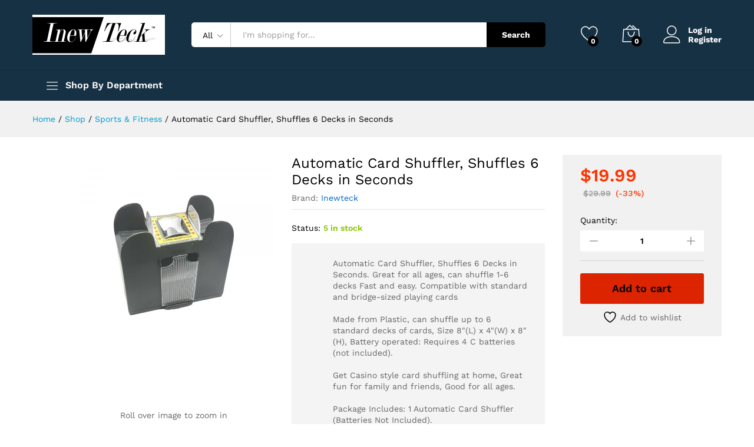

--- FILE ---
content_type: text/html; charset=UTF-8
request_url: https://shop.inewteck.com/product/electric-card-shuffler/
body_size: 30934
content:
<!DOCTYPE html>
<html lang="en-US">
<head>
    <meta charset="UTF-8">
    <meta name="viewport" content="width=device-width, initial-scale=1">
    <link rel="pingback" href="https://shop.inewteck.com/xmlrpc.php">

					<script>document.documentElement.className = document.documentElement.className + ' yes-js js_active js'</script>
				<link rel="preload" href="https://shop.inewteck.com/wp-content/themes/martfury/fonts/linearicons.woff2" as="font" type="font/woff2" crossorigin>
	<link rel="preload" href="https://shop.inewteck.com/wp-content/themes/martfury/fonts/eleganticons.woff2" as="font" type="font/woff2" crossorigin>
	<link rel="preload" href="https://shop.inewteck.com/wp-content/themes/martfury/fonts/ionicons.woff2" as="font" type="font/woff2" crossorigin>
	<meta name='robots' content='index, follow, max-image-preview:large, max-snippet:-1, max-video-preview:-1' />
	<style>img:is([sizes="auto" i], [sizes^="auto," i]) { contain-intrinsic-size: 3000px 1500px }</style>
	
	<!-- This site is optimized with the Yoast SEO plugin v25.1 - https://yoast.com/wordpress/plugins/seo/ -->
	<title>Automatic Card Shuffler, Shuffles 6 Decks in Seconds - InewTeck</title>
	<link rel="canonical" href="https://shop.inewteck.com/product/electric-card-shuffler/" />
	<meta property="og:locale" content="en_US" />
	<meta property="og:type" content="article" />
	<meta property="og:title" content="Automatic Card Shuffler, Shuffles 6 Decks in Seconds - InewTeck" />
	<meta property="og:description" content="INEWTECK Automatic Card Shuffler, Shuffles 6 Decks in Seconds. Great for all ages, can shuffle 1-6 decks Fast and easy. Compatible with standard and bridge-sized playing cards" />
	<meta property="og:url" content="https://shop.inewteck.com/product/electric-card-shuffler/" />
	<meta property="og:site_name" content="InewTeck" />
	<meta property="article:publisher" content="https://www.facebook.com/inewteckproducts" />
	<meta property="article:modified_time" content="2023-06-27T19:20:11+00:00" />
	<meta property="og:image" content="https://shop.inewteck.com/wp-content/uploads/2021/11/C_Shuffler_04.jpg" />
	<meta property="og:image:width" content="2000" />
	<meta property="og:image:height" content="2000" />
	<meta property="og:image:type" content="image/jpeg" />
	<meta name="twitter:card" content="summary_large_image" />
	<meta name="twitter:label1" content="Est. reading time" />
	<meta name="twitter:data1" content="1 minute" />
	<script type="application/ld+json" class="yoast-schema-graph">{"@context":"https://schema.org","@graph":[{"@type":"WebPage","@id":"https://shop.inewteck.com/product/electric-card-shuffler/","url":"https://shop.inewteck.com/product/electric-card-shuffler/","name":"Automatic Card Shuffler, Shuffles 6 Decks in Seconds - InewTeck","isPartOf":{"@id":"https://shop.inewteck.com/#website"},"primaryImageOfPage":{"@id":"https://shop.inewteck.com/product/electric-card-shuffler/#primaryimage"},"image":{"@id":"https://shop.inewteck.com/product/electric-card-shuffler/#primaryimage"},"thumbnailUrl":"https://shop.inewteck.com/wp-content/uploads/2021/11/C_Shuffler_04.jpg","datePublished":"2021-11-15T23:48:55+00:00","dateModified":"2023-06-27T19:20:11+00:00","breadcrumb":{"@id":"https://shop.inewteck.com/product/electric-card-shuffler/#breadcrumb"},"inLanguage":"en-US","potentialAction":[{"@type":"ReadAction","target":["https://shop.inewteck.com/product/electric-card-shuffler/"]}]},{"@type":"ImageObject","inLanguage":"en-US","@id":"https://shop.inewteck.com/product/electric-card-shuffler/#primaryimage","url":"https://shop.inewteck.com/wp-content/uploads/2021/11/C_Shuffler_04.jpg","contentUrl":"https://shop.inewteck.com/wp-content/uploads/2021/11/C_Shuffler_04.jpg","width":2000,"height":2000,"caption":"C_Shuffler_04"},{"@type":"BreadcrumbList","@id":"https://shop.inewteck.com/product/electric-card-shuffler/#breadcrumb","itemListElement":[{"@type":"ListItem","position":1,"name":"Home","item":"https://shop.inewteck.com/"},{"@type":"ListItem","position":2,"name":"Shop","item":"https://shop.inewteck.com/shop/"},{"@type":"ListItem","position":3,"name":"Automatic Card Shuffler, Shuffles 6 Decks in Seconds"}]},{"@type":"WebSite","@id":"https://shop.inewteck.com/#website","url":"https://shop.inewteck.com/","name":"InewTeck","description":"Leading wholesale and distribution company","publisher":{"@id":"https://shop.inewteck.com/#organization"},"potentialAction":[{"@type":"SearchAction","target":{"@type":"EntryPoint","urlTemplate":"https://shop.inewteck.com/?s={search_term_string}"},"query-input":{"@type":"PropertyValueSpecification","valueRequired":true,"valueName":"search_term_string"}}],"inLanguage":"en-US"},{"@type":"Organization","@id":"https://shop.inewteck.com/#organization","name":"InewTeck","url":"https://shop.inewteck.com/","logo":{"@type":"ImageObject","inLanguage":"en-US","@id":"https://shop.inewteck.com/#/schema/logo/image/","url":"https://shop.inewteck.com/wp-content/uploads/2020/02/logo-2.png","contentUrl":"https://shop.inewteck.com/wp-content/uploads/2020/02/logo-2.png","width":300,"height":200,"caption":"InewTeck"},"image":{"@id":"https://shop.inewteck.com/#/schema/logo/image/"},"sameAs":["https://www.facebook.com/inewteckproducts","https://www.instagram.com/inew_teck/"]}]}</script>
	<!-- / Yoast SEO plugin. -->


<link rel='dns-prefetch' href='//www.googletagmanager.com' />
<link rel="alternate" type="application/rss+xml" title="InewTeck &raquo; Feed" href="https://shop.inewteck.com/feed/" />
<link rel="alternate" type="application/rss+xml" title="InewTeck &raquo; Comments Feed" href="https://shop.inewteck.com/comments/feed/" />
<link rel="alternate" type="application/rss+xml" title="InewTeck &raquo; Automatic Card Shuffler, Shuffles 6 Decks in Seconds Comments Feed" href="https://shop.inewteck.com/product/electric-card-shuffler/feed/" />
<script type="text/javascript">
/* <![CDATA[ */
window._wpemojiSettings = {"baseUrl":"https:\/\/s.w.org\/images\/core\/emoji\/16.0.1\/72x72\/","ext":".png","svgUrl":"https:\/\/s.w.org\/images\/core\/emoji\/16.0.1\/svg\/","svgExt":".svg","source":{"concatemoji":"https:\/\/shop.inewteck.com\/wp-includes\/js\/wp-emoji-release.min.js?ver=6.8.3"}};
/*! This file is auto-generated */
!function(s,n){var o,i,e;function c(e){try{var t={supportTests:e,timestamp:(new Date).valueOf()};sessionStorage.setItem(o,JSON.stringify(t))}catch(e){}}function p(e,t,n){e.clearRect(0,0,e.canvas.width,e.canvas.height),e.fillText(t,0,0);var t=new Uint32Array(e.getImageData(0,0,e.canvas.width,e.canvas.height).data),a=(e.clearRect(0,0,e.canvas.width,e.canvas.height),e.fillText(n,0,0),new Uint32Array(e.getImageData(0,0,e.canvas.width,e.canvas.height).data));return t.every(function(e,t){return e===a[t]})}function u(e,t){e.clearRect(0,0,e.canvas.width,e.canvas.height),e.fillText(t,0,0);for(var n=e.getImageData(16,16,1,1),a=0;a<n.data.length;a++)if(0!==n.data[a])return!1;return!0}function f(e,t,n,a){switch(t){case"flag":return n(e,"\ud83c\udff3\ufe0f\u200d\u26a7\ufe0f","\ud83c\udff3\ufe0f\u200b\u26a7\ufe0f")?!1:!n(e,"\ud83c\udde8\ud83c\uddf6","\ud83c\udde8\u200b\ud83c\uddf6")&&!n(e,"\ud83c\udff4\udb40\udc67\udb40\udc62\udb40\udc65\udb40\udc6e\udb40\udc67\udb40\udc7f","\ud83c\udff4\u200b\udb40\udc67\u200b\udb40\udc62\u200b\udb40\udc65\u200b\udb40\udc6e\u200b\udb40\udc67\u200b\udb40\udc7f");case"emoji":return!a(e,"\ud83e\udedf")}return!1}function g(e,t,n,a){var r="undefined"!=typeof WorkerGlobalScope&&self instanceof WorkerGlobalScope?new OffscreenCanvas(300,150):s.createElement("canvas"),o=r.getContext("2d",{willReadFrequently:!0}),i=(o.textBaseline="top",o.font="600 32px Arial",{});return e.forEach(function(e){i[e]=t(o,e,n,a)}),i}function t(e){var t=s.createElement("script");t.src=e,t.defer=!0,s.head.appendChild(t)}"undefined"!=typeof Promise&&(o="wpEmojiSettingsSupports",i=["flag","emoji"],n.supports={everything:!0,everythingExceptFlag:!0},e=new Promise(function(e){s.addEventListener("DOMContentLoaded",e,{once:!0})}),new Promise(function(t){var n=function(){try{var e=JSON.parse(sessionStorage.getItem(o));if("object"==typeof e&&"number"==typeof e.timestamp&&(new Date).valueOf()<e.timestamp+604800&&"object"==typeof e.supportTests)return e.supportTests}catch(e){}return null}();if(!n){if("undefined"!=typeof Worker&&"undefined"!=typeof OffscreenCanvas&&"undefined"!=typeof URL&&URL.createObjectURL&&"undefined"!=typeof Blob)try{var e="postMessage("+g.toString()+"("+[JSON.stringify(i),f.toString(),p.toString(),u.toString()].join(",")+"));",a=new Blob([e],{type:"text/javascript"}),r=new Worker(URL.createObjectURL(a),{name:"wpTestEmojiSupports"});return void(r.onmessage=function(e){c(n=e.data),r.terminate(),t(n)})}catch(e){}c(n=g(i,f,p,u))}t(n)}).then(function(e){for(var t in e)n.supports[t]=e[t],n.supports.everything=n.supports.everything&&n.supports[t],"flag"!==t&&(n.supports.everythingExceptFlag=n.supports.everythingExceptFlag&&n.supports[t]);n.supports.everythingExceptFlag=n.supports.everythingExceptFlag&&!n.supports.flag,n.DOMReady=!1,n.readyCallback=function(){n.DOMReady=!0}}).then(function(){return e}).then(function(){var e;n.supports.everything||(n.readyCallback(),(e=n.source||{}).concatemoji?t(e.concatemoji):e.wpemoji&&e.twemoji&&(t(e.twemoji),t(e.wpemoji)))}))}((window,document),window._wpemojiSettings);
/* ]]> */
</script>
<link rel='stylesheet' id='wp-components-css' href='https://shop.inewteck.com/wp-includes/css/dist/components/style.min.css?ver=6.8.3' type='text/css' media='all' />
<link rel='stylesheet' id='flexible-shipping-ups-blocks-integration-frontend-css' href='https://shop.inewteck.com/wp-content/plugins/flexible-shipping-ups/build/style-point-selection-block.css?ver=1748116282' type='text/css' media='all' />
<link rel='stylesheet' id='flexible-shipping-ups-blocks-integration-editor-css' href='https://shop.inewteck.com/wp-content/plugins/flexible-shipping-ups/build/style-point-selection-block.css?ver=1748116282' type='text/css' media='all' />
<style id='wp-emoji-styles-inline-css' type='text/css'>

	img.wp-smiley, img.emoji {
		display: inline !important;
		border: none !important;
		box-shadow: none !important;
		height: 1em !important;
		width: 1em !important;
		margin: 0 0.07em !important;
		vertical-align: -0.1em !important;
		background: none !important;
		padding: 0 !important;
	}
</style>
<link rel='stylesheet' id='wp-block-library-css' href='https://shop.inewteck.com/wp-includes/css/dist/block-library/style.min.css?ver=6.8.3' type='text/css' media='all' />
<style id='wp-block-library-theme-inline-css' type='text/css'>
.wp-block-audio :where(figcaption){color:#555;font-size:13px;text-align:center}.is-dark-theme .wp-block-audio :where(figcaption){color:#ffffffa6}.wp-block-audio{margin:0 0 1em}.wp-block-code{border:1px solid #ccc;border-radius:4px;font-family:Menlo,Consolas,monaco,monospace;padding:.8em 1em}.wp-block-embed :where(figcaption){color:#555;font-size:13px;text-align:center}.is-dark-theme .wp-block-embed :where(figcaption){color:#ffffffa6}.wp-block-embed{margin:0 0 1em}.blocks-gallery-caption{color:#555;font-size:13px;text-align:center}.is-dark-theme .blocks-gallery-caption{color:#ffffffa6}:root :where(.wp-block-image figcaption){color:#555;font-size:13px;text-align:center}.is-dark-theme :root :where(.wp-block-image figcaption){color:#ffffffa6}.wp-block-image{margin:0 0 1em}.wp-block-pullquote{border-bottom:4px solid;border-top:4px solid;color:currentColor;margin-bottom:1.75em}.wp-block-pullquote cite,.wp-block-pullquote footer,.wp-block-pullquote__citation{color:currentColor;font-size:.8125em;font-style:normal;text-transform:uppercase}.wp-block-quote{border-left:.25em solid;margin:0 0 1.75em;padding-left:1em}.wp-block-quote cite,.wp-block-quote footer{color:currentColor;font-size:.8125em;font-style:normal;position:relative}.wp-block-quote:where(.has-text-align-right){border-left:none;border-right:.25em solid;padding-left:0;padding-right:1em}.wp-block-quote:where(.has-text-align-center){border:none;padding-left:0}.wp-block-quote.is-large,.wp-block-quote.is-style-large,.wp-block-quote:where(.is-style-plain){border:none}.wp-block-search .wp-block-search__label{font-weight:700}.wp-block-search__button{border:1px solid #ccc;padding:.375em .625em}:where(.wp-block-group.has-background){padding:1.25em 2.375em}.wp-block-separator.has-css-opacity{opacity:.4}.wp-block-separator{border:none;border-bottom:2px solid;margin-left:auto;margin-right:auto}.wp-block-separator.has-alpha-channel-opacity{opacity:1}.wp-block-separator:not(.is-style-wide):not(.is-style-dots){width:100px}.wp-block-separator.has-background:not(.is-style-dots){border-bottom:none;height:1px}.wp-block-separator.has-background:not(.is-style-wide):not(.is-style-dots){height:2px}.wp-block-table{margin:0 0 1em}.wp-block-table td,.wp-block-table th{word-break:normal}.wp-block-table :where(figcaption){color:#555;font-size:13px;text-align:center}.is-dark-theme .wp-block-table :where(figcaption){color:#ffffffa6}.wp-block-video :where(figcaption){color:#555;font-size:13px;text-align:center}.is-dark-theme .wp-block-video :where(figcaption){color:#ffffffa6}.wp-block-video{margin:0 0 1em}:root :where(.wp-block-template-part.has-background){margin-bottom:0;margin-top:0;padding:1.25em 2.375em}
</style>
<style id='classic-theme-styles-inline-css' type='text/css'>
/*! This file is auto-generated */
.wp-block-button__link{color:#fff;background-color:#32373c;border-radius:9999px;box-shadow:none;text-decoration:none;padding:calc(.667em + 2px) calc(1.333em + 2px);font-size:1.125em}.wp-block-file__button{background:#32373c;color:#fff;text-decoration:none}
</style>
<link rel='stylesheet' id='jquery-selectBox-css' href='https://shop.inewteck.com/wp-content/plugins/yith-woocommerce-wishlist/assets/css/jquery.selectBox.css?ver=1.2.0' type='text/css' media='all' />
<link rel='stylesheet' id='woocommerce_prettyPhoto_css-css' href='//shop.inewteck.com/wp-content/plugins/woocommerce/assets/css/prettyPhoto.css?ver=3.1.6' type='text/css' media='all' />
<link rel='stylesheet' id='yith-wcwl-main-css' href='https://shop.inewteck.com/wp-content/plugins/yith-woocommerce-wishlist/assets/css/style.css?ver=4.5.0' type='text/css' media='all' />
<style id='yith-wcwl-main-inline-css' type='text/css'>
 :root { --rounded-corners-radius: 16px; --add-to-cart-rounded-corners-radius: 16px; --color-headers-background: #F4F4F4; --feedback-duration: 3s } 
 :root { --rounded-corners-radius: 16px; --add-to-cart-rounded-corners-radius: 16px; --color-headers-background: #F4F4F4; --feedback-duration: 3s } 
</style>
<style id='global-styles-inline-css' type='text/css'>
:root{--wp--preset--aspect-ratio--square: 1;--wp--preset--aspect-ratio--4-3: 4/3;--wp--preset--aspect-ratio--3-4: 3/4;--wp--preset--aspect-ratio--3-2: 3/2;--wp--preset--aspect-ratio--2-3: 2/3;--wp--preset--aspect-ratio--16-9: 16/9;--wp--preset--aspect-ratio--9-16: 9/16;--wp--preset--color--black: #000000;--wp--preset--color--cyan-bluish-gray: #abb8c3;--wp--preset--color--white: #ffffff;--wp--preset--color--pale-pink: #f78da7;--wp--preset--color--vivid-red: #cf2e2e;--wp--preset--color--luminous-vivid-orange: #ff6900;--wp--preset--color--luminous-vivid-amber: #fcb900;--wp--preset--color--light-green-cyan: #7bdcb5;--wp--preset--color--vivid-green-cyan: #00d084;--wp--preset--color--pale-cyan-blue: #8ed1fc;--wp--preset--color--vivid-cyan-blue: #0693e3;--wp--preset--color--vivid-purple: #9b51e0;--wp--preset--gradient--vivid-cyan-blue-to-vivid-purple: linear-gradient(135deg,rgba(6,147,227,1) 0%,rgb(155,81,224) 100%);--wp--preset--gradient--light-green-cyan-to-vivid-green-cyan: linear-gradient(135deg,rgb(122,220,180) 0%,rgb(0,208,130) 100%);--wp--preset--gradient--luminous-vivid-amber-to-luminous-vivid-orange: linear-gradient(135deg,rgba(252,185,0,1) 0%,rgba(255,105,0,1) 100%);--wp--preset--gradient--luminous-vivid-orange-to-vivid-red: linear-gradient(135deg,rgba(255,105,0,1) 0%,rgb(207,46,46) 100%);--wp--preset--gradient--very-light-gray-to-cyan-bluish-gray: linear-gradient(135deg,rgb(238,238,238) 0%,rgb(169,184,195) 100%);--wp--preset--gradient--cool-to-warm-spectrum: linear-gradient(135deg,rgb(74,234,220) 0%,rgb(151,120,209) 20%,rgb(207,42,186) 40%,rgb(238,44,130) 60%,rgb(251,105,98) 80%,rgb(254,248,76) 100%);--wp--preset--gradient--blush-light-purple: linear-gradient(135deg,rgb(255,206,236) 0%,rgb(152,150,240) 100%);--wp--preset--gradient--blush-bordeaux: linear-gradient(135deg,rgb(254,205,165) 0%,rgb(254,45,45) 50%,rgb(107,0,62) 100%);--wp--preset--gradient--luminous-dusk: linear-gradient(135deg,rgb(255,203,112) 0%,rgb(199,81,192) 50%,rgb(65,88,208) 100%);--wp--preset--gradient--pale-ocean: linear-gradient(135deg,rgb(255,245,203) 0%,rgb(182,227,212) 50%,rgb(51,167,181) 100%);--wp--preset--gradient--electric-grass: linear-gradient(135deg,rgb(202,248,128) 0%,rgb(113,206,126) 100%);--wp--preset--gradient--midnight: linear-gradient(135deg,rgb(2,3,129) 0%,rgb(40,116,252) 100%);--wp--preset--font-size--small: 13px;--wp--preset--font-size--medium: 20px;--wp--preset--font-size--large: 36px;--wp--preset--font-size--x-large: 42px;--wp--preset--spacing--20: 0.44rem;--wp--preset--spacing--30: 0.67rem;--wp--preset--spacing--40: 1rem;--wp--preset--spacing--50: 1.5rem;--wp--preset--spacing--60: 2.25rem;--wp--preset--spacing--70: 3.38rem;--wp--preset--spacing--80: 5.06rem;--wp--preset--shadow--natural: 6px 6px 9px rgba(0, 0, 0, 0.2);--wp--preset--shadow--deep: 12px 12px 50px rgba(0, 0, 0, 0.4);--wp--preset--shadow--sharp: 6px 6px 0px rgba(0, 0, 0, 0.2);--wp--preset--shadow--outlined: 6px 6px 0px -3px rgba(255, 255, 255, 1), 6px 6px rgba(0, 0, 0, 1);--wp--preset--shadow--crisp: 6px 6px 0px rgba(0, 0, 0, 1);}:where(.is-layout-flex){gap: 0.5em;}:where(.is-layout-grid){gap: 0.5em;}body .is-layout-flex{display: flex;}.is-layout-flex{flex-wrap: wrap;align-items: center;}.is-layout-flex > :is(*, div){margin: 0;}body .is-layout-grid{display: grid;}.is-layout-grid > :is(*, div){margin: 0;}:where(.wp-block-columns.is-layout-flex){gap: 2em;}:where(.wp-block-columns.is-layout-grid){gap: 2em;}:where(.wp-block-post-template.is-layout-flex){gap: 1.25em;}:where(.wp-block-post-template.is-layout-grid){gap: 1.25em;}.has-black-color{color: var(--wp--preset--color--black) !important;}.has-cyan-bluish-gray-color{color: var(--wp--preset--color--cyan-bluish-gray) !important;}.has-white-color{color: var(--wp--preset--color--white) !important;}.has-pale-pink-color{color: var(--wp--preset--color--pale-pink) !important;}.has-vivid-red-color{color: var(--wp--preset--color--vivid-red) !important;}.has-luminous-vivid-orange-color{color: var(--wp--preset--color--luminous-vivid-orange) !important;}.has-luminous-vivid-amber-color{color: var(--wp--preset--color--luminous-vivid-amber) !important;}.has-light-green-cyan-color{color: var(--wp--preset--color--light-green-cyan) !important;}.has-vivid-green-cyan-color{color: var(--wp--preset--color--vivid-green-cyan) !important;}.has-pale-cyan-blue-color{color: var(--wp--preset--color--pale-cyan-blue) !important;}.has-vivid-cyan-blue-color{color: var(--wp--preset--color--vivid-cyan-blue) !important;}.has-vivid-purple-color{color: var(--wp--preset--color--vivid-purple) !important;}.has-black-background-color{background-color: var(--wp--preset--color--black) !important;}.has-cyan-bluish-gray-background-color{background-color: var(--wp--preset--color--cyan-bluish-gray) !important;}.has-white-background-color{background-color: var(--wp--preset--color--white) !important;}.has-pale-pink-background-color{background-color: var(--wp--preset--color--pale-pink) !important;}.has-vivid-red-background-color{background-color: var(--wp--preset--color--vivid-red) !important;}.has-luminous-vivid-orange-background-color{background-color: var(--wp--preset--color--luminous-vivid-orange) !important;}.has-luminous-vivid-amber-background-color{background-color: var(--wp--preset--color--luminous-vivid-amber) !important;}.has-light-green-cyan-background-color{background-color: var(--wp--preset--color--light-green-cyan) !important;}.has-vivid-green-cyan-background-color{background-color: var(--wp--preset--color--vivid-green-cyan) !important;}.has-pale-cyan-blue-background-color{background-color: var(--wp--preset--color--pale-cyan-blue) !important;}.has-vivid-cyan-blue-background-color{background-color: var(--wp--preset--color--vivid-cyan-blue) !important;}.has-vivid-purple-background-color{background-color: var(--wp--preset--color--vivid-purple) !important;}.has-black-border-color{border-color: var(--wp--preset--color--black) !important;}.has-cyan-bluish-gray-border-color{border-color: var(--wp--preset--color--cyan-bluish-gray) !important;}.has-white-border-color{border-color: var(--wp--preset--color--white) !important;}.has-pale-pink-border-color{border-color: var(--wp--preset--color--pale-pink) !important;}.has-vivid-red-border-color{border-color: var(--wp--preset--color--vivid-red) !important;}.has-luminous-vivid-orange-border-color{border-color: var(--wp--preset--color--luminous-vivid-orange) !important;}.has-luminous-vivid-amber-border-color{border-color: var(--wp--preset--color--luminous-vivid-amber) !important;}.has-light-green-cyan-border-color{border-color: var(--wp--preset--color--light-green-cyan) !important;}.has-vivid-green-cyan-border-color{border-color: var(--wp--preset--color--vivid-green-cyan) !important;}.has-pale-cyan-blue-border-color{border-color: var(--wp--preset--color--pale-cyan-blue) !important;}.has-vivid-cyan-blue-border-color{border-color: var(--wp--preset--color--vivid-cyan-blue) !important;}.has-vivid-purple-border-color{border-color: var(--wp--preset--color--vivid-purple) !important;}.has-vivid-cyan-blue-to-vivid-purple-gradient-background{background: var(--wp--preset--gradient--vivid-cyan-blue-to-vivid-purple) !important;}.has-light-green-cyan-to-vivid-green-cyan-gradient-background{background: var(--wp--preset--gradient--light-green-cyan-to-vivid-green-cyan) !important;}.has-luminous-vivid-amber-to-luminous-vivid-orange-gradient-background{background: var(--wp--preset--gradient--luminous-vivid-amber-to-luminous-vivid-orange) !important;}.has-luminous-vivid-orange-to-vivid-red-gradient-background{background: var(--wp--preset--gradient--luminous-vivid-orange-to-vivid-red) !important;}.has-very-light-gray-to-cyan-bluish-gray-gradient-background{background: var(--wp--preset--gradient--very-light-gray-to-cyan-bluish-gray) !important;}.has-cool-to-warm-spectrum-gradient-background{background: var(--wp--preset--gradient--cool-to-warm-spectrum) !important;}.has-blush-light-purple-gradient-background{background: var(--wp--preset--gradient--blush-light-purple) !important;}.has-blush-bordeaux-gradient-background{background: var(--wp--preset--gradient--blush-bordeaux) !important;}.has-luminous-dusk-gradient-background{background: var(--wp--preset--gradient--luminous-dusk) !important;}.has-pale-ocean-gradient-background{background: var(--wp--preset--gradient--pale-ocean) !important;}.has-electric-grass-gradient-background{background: var(--wp--preset--gradient--electric-grass) !important;}.has-midnight-gradient-background{background: var(--wp--preset--gradient--midnight) !important;}.has-small-font-size{font-size: var(--wp--preset--font-size--small) !important;}.has-medium-font-size{font-size: var(--wp--preset--font-size--medium) !important;}.has-large-font-size{font-size: var(--wp--preset--font-size--large) !important;}.has-x-large-font-size{font-size: var(--wp--preset--font-size--x-large) !important;}
:where(.wp-block-post-template.is-layout-flex){gap: 1.25em;}:where(.wp-block-post-template.is-layout-grid){gap: 1.25em;}
:where(.wp-block-columns.is-layout-flex){gap: 2em;}:where(.wp-block-columns.is-layout-grid){gap: 2em;}
:root :where(.wp-block-pullquote){font-size: 1.5em;line-height: 1.6;}
</style>
<link rel='stylesheet' id='contact-form-7-css' href='https://shop.inewteck.com/wp-content/plugins/contact-form-7/includes/css/styles.css?ver=6.0.6' type='text/css' media='all' />
<link rel='stylesheet' id='woocommerce-general-css' href='https://shop.inewteck.com/wp-content/plugins/woocommerce/assets/css/woocommerce.css?ver=9.8.5' type='text/css' media='all' />
<style id='woocommerce-inline-inline-css' type='text/css'>
.woocommerce form .form-row .required { visibility: visible; }
</style>
<link rel='stylesheet' id='brands-styles-css' href='https://shop.inewteck.com/wp-content/plugins/woocommerce/assets/css/brands.css?ver=9.8.5' type='text/css' media='all' />
<link rel='stylesheet' id='martfury-fonts-css' href='https://fonts.googleapis.com/css?family=Work+Sans%3A300%2C400%2C500%2C600%2C700%7CLibre+Baskerville%3A400%2C700&#038;subset=latin%2Clatin-ext&#038;ver=20170801' type='text/css' media='all' />
<link rel='stylesheet' id='linearicons-css' href='https://shop.inewteck.com/wp-content/themes/martfury/css/linearicons.min.css?ver=1.0.0' type='text/css' media='all' />
<link rel='stylesheet' id='ionicons-css' href='https://shop.inewteck.com/wp-content/themes/martfury/css/ionicons.min.css?ver=2.0.0' type='text/css' media='all' />
<link rel='stylesheet' id='eleganticons-css' href='https://shop.inewteck.com/wp-content/themes/martfury/css/eleganticons.min.css?ver=1.0.0' type='text/css' media='all' />
<link rel='stylesheet' id='font-awesome-css' href='https://shop.inewteck.com/wp-content/plugins/elementor/assets/lib/font-awesome/css/font-awesome.min.css?ver=4.7.0' type='text/css' media='all' />
<style id='font-awesome-inline-css' type='text/css'>
[data-font="FontAwesome"]:before {font-family: 'FontAwesome' !important;content: attr(data-icon) !important;speak: none !important;font-weight: normal !important;font-variant: normal !important;text-transform: none !important;line-height: 1 !important;font-style: normal !important;-webkit-font-smoothing: antialiased !important;-moz-osx-font-smoothing: grayscale !important;}
</style>
<link rel='stylesheet' id='bootstrap-css' href='https://shop.inewteck.com/wp-content/themes/martfury/css/bootstrap.min.css?ver=3.3.7' type='text/css' media='all' />
<link rel='stylesheet' id='martfury-css' href='https://shop.inewteck.com/wp-content/themes/martfury/style.css?ver=20221123' type='text/css' media='all' />
<style id='martfury-inline-css' type='text/css'>
	/* Color Scheme */

	/* Color */

	body {
		--mf-primary-color: #dd2400;
		--mf-background-primary-color: #dd2400;
		--mf-border-primary-color: #dd2400;
	}

	.widget_shopping_cart_content .woocommerce-mini-cart__buttons .checkout,
	 .header-layout-4 .topbar:not(.header-bar),
	 .header-layout-3 .topbar:not(.header-bar){
		background-color: #ce1500;
	}

#site-header, #site-header .header-main, .sticky-header #site-header.minimized .mobile-menu {background-color:#173144}.sticky-header .site-header.minimized .header-main{border-bottom: none}#site-header .aws-container .aws-search-form{background-color: transparent}#site-header .aws-container .aws-search-form .aws-search-field{background-color: #fff}#site-header .extras-menu > li > a, #site-header .product-extra-search .hot-words__heading, #site-header .product-extra-search .hot-words li a,#site-header .header-logo .products-cats-menu .cats-menu-title,#site-header .header-logo .products-cats-menu .cats-menu-title .text,#site-header .menu-item-hotline .hotline-content,#site-header .extras-menu .menu-item-hotline .extra-icon, #site-header .extras-menu .menu-item-hotline .hotline-content label, #site-header .mobile-menu-row .mf-toggle-menu{color:#ffffff}#site-header .header-bar a, #site-header .recently-viewed .recently-title,#site-header:not(.minimized) .main-menu .products-cats-menu .cats-menu-title .text, #site-header:not(.minimized) .main-menu .products-cats-menu .cats-menu-title, #site-header .main-menu .primary-nav > ul > li > a, #site-header .main-menu .header-bar,#site-header .header-bar #lang_sel  > ul > li > a, #site-header .header-bar .lang_sel > ul > li > a, #site-header .header-bar #lang_sel > ul > li > a:after, #site-header .header-bar .lang_sel > ul > li > a:after, #site-header .header-bar .mf-currency-widget .current:after,#site-header .header-bar ul.menu > li.menu-item-has-children > a:after, .header-layout-9 .site-header .header-wishlist a {color:#ffffff}#site-header .header-bar .mf-currency-widget ul li a, #site-header .header-bar #lang_sel ul ul li a {color: #666}#site-header .header-bar a:hover,#site-header .primary-nav > ul > li:hover > a, #site-header .header-bar #lang_sel  > ul > li > a:hover, #site-header .header-bar .lang_sel > ul > li > a:hover, #site-header .header-bar #lang_sel > ul > li > a:hover:after, #site-header .header-bar .lang_sel > ul > li > a:hover:after, #site-header .header-bar .mf-currency-widget .current:hover,#site-header .header-bar .mf-currency-widget .current:hover:after{color:#ffffff}
</style>
<link rel='stylesheet' id='photoswipe-css' href='https://shop.inewteck.com/wp-content/plugins/woocommerce/assets/css/photoswipe/photoswipe.min.css?ver=9.8.5' type='text/css' media='all' />
<link rel='stylesheet' id='photoswipe-default-skin-css' href='https://shop.inewteck.com/wp-content/plugins/woocommerce/assets/css/photoswipe/default-skin/default-skin.min.css?ver=9.8.5' type='text/css' media='all' />
<link rel='stylesheet' id='martfury-product-bought-together-css' href='https://shop.inewteck.com/wp-content/themes/martfury/inc/modules/product-bought-together/assets/product-bought-together.css?ver=1.0.0' type='text/css' media='all' />
<link rel='stylesheet' id='elementor-frontend-css' href='https://shop.inewteck.com/wp-content/plugins/elementor/assets/css/frontend.min.css?ver=3.33.0' type='text/css' media='all' />
<link rel='stylesheet' id='elementor-post-1872-css' href='https://shop.inewteck.com/wp-content/uploads/elementor/css/post-1872.css?ver=1763055582' type='text/css' media='all' />
<link rel='stylesheet' id='slb_core-css' href='https://shop.inewteck.com/wp-content/plugins/simple-lightbox/client/css/app.css?ver=2.9.4' type='text/css' media='all' />
<link rel='stylesheet' id='martfury-child-style-css' href='https://shop.inewteck.com/wp-content/themes/martfury-child/style.css?ver=6.8.3' type='text/css' media='all' />
<link rel='stylesheet' id='elementor-gf-local-roboto-css' href='https://shop.inewteck.com/wp-content/uploads/elementor/google-fonts/css/roboto.css?ver=1748116275' type='text/css' media='all' />
<link rel='stylesheet' id='elementor-gf-local-robotoslab-css' href='https://shop.inewteck.com/wp-content/uploads/elementor/google-fonts/css/robotoslab.css?ver=1748116280' type='text/css' media='all' />
<script type="text/template" id="tmpl-variation-template">
	<div class="woocommerce-variation-description">{{{ data.variation.variation_description }}}</div>
	<div class="woocommerce-variation-price">{{{ data.variation.price_html }}}</div>
	<div class="woocommerce-variation-availability">{{{ data.variation.availability_html }}}</div>
</script>
<script type="text/template" id="tmpl-unavailable-variation-template">
	<p role="alert">Sorry, this product is unavailable. Please choose a different combination.</p>
</script>
<script type="text/javascript" src="https://shop.inewteck.com/wp-includes/js/jquery/jquery.min.js?ver=3.7.1" id="jquery-core-js"></script>
<script type="text/javascript" src="https://shop.inewteck.com/wp-includes/js/jquery/jquery-migrate.min.js?ver=3.4.1" id="jquery-migrate-js"></script>
<script type="text/javascript" src="https://shop.inewteck.com/wp-content/plugins/woocommerce/assets/js/jquery-blockui/jquery.blockUI.min.js?ver=2.7.0-wc.9.8.5" id="jquery-blockui-js" defer="defer" data-wp-strategy="defer"></script>
<script type="text/javascript" id="wc-add-to-cart-js-extra">
/* <![CDATA[ */
var wc_add_to_cart_params = {"ajax_url":"\/wp-admin\/admin-ajax.php","wc_ajax_url":"\/?wc-ajax=%%endpoint%%","i18n_view_cart":"View cart","cart_url":"https:\/\/shop.inewteck.com\/cart\/","is_cart":"","cart_redirect_after_add":"no"};
/* ]]> */
</script>
<script type="text/javascript" src="https://shop.inewteck.com/wp-content/plugins/woocommerce/assets/js/frontend/add-to-cart.min.js?ver=9.8.5" id="wc-add-to-cart-js" defer="defer" data-wp-strategy="defer"></script>
<script type="text/javascript" src="https://shop.inewteck.com/wp-content/plugins/woocommerce/assets/js/zoom/jquery.zoom.min.js?ver=1.7.21-wc.9.8.5" id="zoom-js" defer="defer" data-wp-strategy="defer"></script>
<script type="text/javascript" src="https://shop.inewteck.com/wp-content/plugins/woocommerce/assets/js/flexslider/jquery.flexslider.min.js?ver=2.7.2-wc.9.8.5" id="flexslider-js" defer="defer" data-wp-strategy="defer"></script>
<script type="text/javascript" id="wc-single-product-js-extra">
/* <![CDATA[ */
var wc_single_product_params = {"i18n_required_rating_text":"Please select a rating","i18n_rating_options":["1 of 5 stars","2 of 5 stars","3 of 5 stars","4 of 5 stars","5 of 5 stars"],"i18n_product_gallery_trigger_text":"View full-screen image gallery","review_rating_required":"yes","flexslider":{"rtl":false,"animation":"slide","smoothHeight":true,"directionNav":false,"controlNav":"thumbnails","slideshow":false,"animationSpeed":500,"animationLoop":false,"allowOneSlide":false},"zoom_enabled":"1","zoom_options":[],"photoswipe_enabled":"","photoswipe_options":{"shareEl":false,"closeOnScroll":false,"history":false,"hideAnimationDuration":0,"showAnimationDuration":0},"flexslider_enabled":"1"};
/* ]]> */
</script>
<script type="text/javascript" src="https://shop.inewteck.com/wp-content/plugins/woocommerce/assets/js/frontend/single-product.min.js?ver=9.8.5" id="wc-single-product-js" defer="defer" data-wp-strategy="defer"></script>
<script type="text/javascript" src="https://shop.inewteck.com/wp-content/plugins/woocommerce/assets/js/js-cookie/js.cookie.min.js?ver=2.1.4-wc.9.8.5" id="js-cookie-js" defer="defer" data-wp-strategy="defer"></script>
<script type="text/javascript" id="woocommerce-js-extra">
/* <![CDATA[ */
var woocommerce_params = {"ajax_url":"\/wp-admin\/admin-ajax.php","wc_ajax_url":"\/?wc-ajax=%%endpoint%%","i18n_password_show":"Show password","i18n_password_hide":"Hide password"};
/* ]]> */
</script>
<script type="text/javascript" src="https://shop.inewteck.com/wp-content/plugins/woocommerce/assets/js/frontend/woocommerce.min.js?ver=9.8.5" id="woocommerce-js" defer="defer" data-wp-strategy="defer"></script>
<!--[if lt IE 9]>
<script type="text/javascript" src="https://shop.inewteck.com/wp-content/themes/martfury/js/plugins/html5shiv.min.js?ver=3.7.2" id="html5shiv-js"></script>
<![endif]-->
<!--[if lt IE 9]>
<script type="text/javascript" src="https://shop.inewteck.com/wp-content/themes/martfury/js/plugins/respond.min.js?ver=1.4.2" id="respond-js"></script>
<![endif]-->
<script type="text/javascript" src="https://shop.inewteck.com/wp-includes/js/underscore.min.js?ver=1.13.7" id="underscore-js"></script>
<script type="text/javascript" id="wp-util-js-extra">
/* <![CDATA[ */
var _wpUtilSettings = {"ajax":{"url":"\/wp-admin\/admin-ajax.php"}};
/* ]]> */
</script>
<script type="text/javascript" src="https://shop.inewteck.com/wp-includes/js/wp-util.min.js?ver=6.8.3" id="wp-util-js"></script>
<script type="text/javascript" id="wc-add-to-cart-variation-js-extra">
/* <![CDATA[ */
var wc_add_to_cart_variation_params = {"wc_ajax_url":"\/?wc-ajax=%%endpoint%%","i18n_no_matching_variations_text":"Sorry, no products matched your selection. Please choose a different combination.","i18n_make_a_selection_text":"Please select some product options before adding this product to your cart.","i18n_unavailable_text":"Sorry, this product is unavailable. Please choose a different combination.","i18n_reset_alert_text":"Your selection has been reset. Please select some product options before adding this product to your cart."};
/* ]]> */
</script>
<script type="text/javascript" src="https://shop.inewteck.com/wp-content/plugins/woocommerce/assets/js/frontend/add-to-cart-variation.min.js?ver=9.8.5" id="wc-add-to-cart-variation-js" defer="defer" data-wp-strategy="defer"></script>
<script type="text/javascript" src="https://shop.inewteck.com/wp-content/themes/martfury/js/plugins/waypoints.min.js?ver=2.0.2" id="waypoints-js"></script>
<script type="text/javascript" id="martfury-product-bought-together-js-extra">
/* <![CDATA[ */
var martfuryPbt = {"currency_pos":"left","currency_symbol":"$","thousand_sep":",","decimal_sep":".","price_decimals":"2","check_all":"","alert":"Please select a purchasable variation for [name] before adding this product to the cart."};
/* ]]> */
</script>
<script type="text/javascript" src="https://shop.inewteck.com/wp-content/themes/martfury/inc/modules/product-bought-together/assets/product-bought-together.js?ver=1.0.0" id="martfury-product-bought-together-js"></script>
<link rel="https://api.w.org/" href="https://shop.inewteck.com/wp-json/" /><link rel="alternate" title="JSON" type="application/json" href="https://shop.inewteck.com/wp-json/wp/v2/product/7694" /><link rel="EditURI" type="application/rsd+xml" title="RSD" href="https://shop.inewteck.com/xmlrpc.php?rsd" />
<meta name="generator" content="WordPress 6.8.3" />
<meta name="generator" content="WooCommerce 9.8.5" />
<link rel='shortlink' href='https://shop.inewteck.com/?p=7694' />
<link rel="alternate" title="oEmbed (JSON)" type="application/json+oembed" href="https://shop.inewteck.com/wp-json/oembed/1.0/embed?url=https%3A%2F%2Fshop.inewteck.com%2Fproduct%2Felectric-card-shuffler%2F" />
<link rel="alternate" title="oEmbed (XML)" type="text/xml+oembed" href="https://shop.inewteck.com/wp-json/oembed/1.0/embed?url=https%3A%2F%2Fshop.inewteck.com%2Fproduct%2Felectric-card-shuffler%2F&#038;format=xml" />
<meta name="generator" content="Site Kit by Google 1.153.0" /><!-- Global site tag (gtag.js) - Google Analytics -->
<script async src="https://www.googletagmanager.com/gtag/js?id=UA-178020974-1"></script>
<script>
  window.dataLayer = window.dataLayer || [];
  function gtag(){dataLayer.push(arguments);}
  gtag('js', new Date());

  gtag('config', 'UA-178020974-1');
</script><style> .nav-account { display: none; } </style>
<!-- This website runs the Product Feed PRO for WooCommerce by AdTribes.io plugin - version woocommercesea_option_installed_version -->
	<noscript><style>.woocommerce-product-gallery{ opacity: 1 !important; }</style></noscript>
	
<!-- Google AdSense meta tags added by Site Kit -->
<meta name="google-adsense-platform-account" content="ca-host-pub-2644536267352236">
<meta name="google-adsense-platform-domain" content="sitekit.withgoogle.com">
<!-- End Google AdSense meta tags added by Site Kit -->
<meta name="generator" content="Elementor 3.33.0; features: e_font_icon_svg, additional_custom_breakpoints; settings: css_print_method-external, google_font-enabled, font_display-auto">
<!--Start of Tawk.to Script-->
<script type="text/javascript">
var Tawk_API=Tawk_API||{}, Tawk_LoadStart=new Date();
(function(){
var s1=document.createElement("script"),s0=document.getElementsByTagName("script")[0];
s1.async=true;
s1.src='https://embed.tawk.to/6142337925797d7a89ff2994/1ffl9i50b';
s1.charset='UTF-8';
s1.setAttribute('crossorigin','*');
s0.parentNode.insertBefore(s1,s0);
})();
</script>
<!--End of Tawk.to Script-->

<!-- Meta Pixel Code -->
<script type='text/javascript'>
!function(f,b,e,v,n,t,s){if(f.fbq)return;n=f.fbq=function(){n.callMethod?
n.callMethod.apply(n,arguments):n.queue.push(arguments)};if(!f._fbq)f._fbq=n;
n.push=n;n.loaded=!0;n.version='2.0';n.queue=[];t=b.createElement(e);t.async=!0;
t.src=v;s=b.getElementsByTagName(e)[0];s.parentNode.insertBefore(t,s)}(window,
document,'script','https://connect.facebook.net/en_US/fbevents.js?v=next');
</script>
<!-- End Meta Pixel Code -->

      <script type='text/javascript'>
        var url = window.location.origin + '?ob=open-bridge';
        fbq('set', 'openbridge', '394743475005666', url);
      </script>
    <script type='text/javascript'>fbq('init', '394743475005666', {}, {
    "agent": "wordpress-6.8.3-3.0.16"
})</script><script type='text/javascript'>
    fbq('track', 'PageView', []);
  </script>
<!-- Meta Pixel Code -->
<noscript>
<img height="1" width="1" style="display:none" alt="fbpx"
src="https://www.facebook.com/tr?id=394743475005666&ev=PageView&noscript=1" />
</noscript>
<!-- End Meta Pixel Code -->
<style type="text/css">.recentcomments a{display:inline !important;padding:0 !important;margin:0 !important;}</style>			<style>
				.e-con.e-parent:nth-of-type(n+4):not(.e-lazyloaded):not(.e-no-lazyload),
				.e-con.e-parent:nth-of-type(n+4):not(.e-lazyloaded):not(.e-no-lazyload) * {
					background-image: none !important;
				}
				@media screen and (max-height: 1024px) {
					.e-con.e-parent:nth-of-type(n+3):not(.e-lazyloaded):not(.e-no-lazyload),
					.e-con.e-parent:nth-of-type(n+3):not(.e-lazyloaded):not(.e-no-lazyload) * {
						background-image: none !important;
					}
				}
				@media screen and (max-height: 640px) {
					.e-con.e-parent:nth-of-type(n+2):not(.e-lazyloaded):not(.e-no-lazyload),
					.e-con.e-parent:nth-of-type(n+2):not(.e-lazyloaded):not(.e-no-lazyload) * {
						background-image: none !important;
					}
				}
			</style>
			<link rel="icon" href="https://shop.inewteck.com/wp-content/uploads/2020/02/ms-icon-310x310-1-100x100.png" sizes="32x32" />
<link rel="icon" href="https://shop.inewteck.com/wp-content/uploads/2020/02/ms-icon-310x310-1-300x300.png" sizes="192x192" />
<link rel="apple-touch-icon" href="https://shop.inewteck.com/wp-content/uploads/2020/02/ms-icon-310x310-1-300x300.png" />
<meta name="msapplication-TileImage" content="https://shop.inewteck.com/wp-content/uploads/2020/02/ms-icon-310x310-1-300x300.png" />
<style id="kirki-inline-styles">/* vietnamese */
@font-face {
  font-family: 'Work Sans';
  font-style: normal;
  font-weight: 400;
  font-display: swap;
  src: url(https://shop.inewteck.com/wp-content/fonts/work-sans/QGYsz_wNahGAdqQ43Rh_c6Dpp_k.woff2) format('woff2');
  unicode-range: U+0102-0103, U+0110-0111, U+0128-0129, U+0168-0169, U+01A0-01A1, U+01AF-01B0, U+0300-0301, U+0303-0304, U+0308-0309, U+0323, U+0329, U+1EA0-1EF9, U+20AB;
}
/* latin-ext */
@font-face {
  font-family: 'Work Sans';
  font-style: normal;
  font-weight: 400;
  font-display: swap;
  src: url(https://shop.inewteck.com/wp-content/fonts/work-sans/QGYsz_wNahGAdqQ43Rh_cqDpp_k.woff2) format('woff2');
  unicode-range: U+0100-02BA, U+02BD-02C5, U+02C7-02CC, U+02CE-02D7, U+02DD-02FF, U+0304, U+0308, U+0329, U+1D00-1DBF, U+1E00-1E9F, U+1EF2-1EFF, U+2020, U+20A0-20AB, U+20AD-20C0, U+2113, U+2C60-2C7F, U+A720-A7FF;
}
/* latin */
@font-face {
  font-family: 'Work Sans';
  font-style: normal;
  font-weight: 400;
  font-display: swap;
  src: url(https://shop.inewteck.com/wp-content/fonts/work-sans/QGYsz_wNahGAdqQ43Rh_fKDp.woff2) format('woff2');
  unicode-range: U+0000-00FF, U+0131, U+0152-0153, U+02BB-02BC, U+02C6, U+02DA, U+02DC, U+0304, U+0308, U+0329, U+2000-206F, U+20AC, U+2122, U+2191, U+2193, U+2212, U+2215, U+FEFF, U+FFFD;
}
/* vietnamese */
@font-face {
  font-family: 'Work Sans';
  font-style: normal;
  font-weight: 600;
  font-display: swap;
  src: url(https://shop.inewteck.com/wp-content/fonts/work-sans/QGYsz_wNahGAdqQ43Rh_c6Dpp_k.woff2) format('woff2');
  unicode-range: U+0102-0103, U+0110-0111, U+0128-0129, U+0168-0169, U+01A0-01A1, U+01AF-01B0, U+0300-0301, U+0303-0304, U+0308-0309, U+0323, U+0329, U+1EA0-1EF9, U+20AB;
}
/* latin-ext */
@font-face {
  font-family: 'Work Sans';
  font-style: normal;
  font-weight: 600;
  font-display: swap;
  src: url(https://shop.inewteck.com/wp-content/fonts/work-sans/QGYsz_wNahGAdqQ43Rh_cqDpp_k.woff2) format('woff2');
  unicode-range: U+0100-02BA, U+02BD-02C5, U+02C7-02CC, U+02CE-02D7, U+02DD-02FF, U+0304, U+0308, U+0329, U+1D00-1DBF, U+1E00-1E9F, U+1EF2-1EFF, U+2020, U+20A0-20AB, U+20AD-20C0, U+2113, U+2C60-2C7F, U+A720-A7FF;
}
/* latin */
@font-face {
  font-family: 'Work Sans';
  font-style: normal;
  font-weight: 600;
  font-display: swap;
  src: url(https://shop.inewteck.com/wp-content/fonts/work-sans/QGYsz_wNahGAdqQ43Rh_fKDp.woff2) format('woff2');
  unicode-range: U+0000-00FF, U+0131, U+0152-0153, U+02BB-02BC, U+02C6, U+02DA, U+02DC, U+0304, U+0308, U+0329, U+2000-206F, U+20AC, U+2122, U+2191, U+2193, U+2212, U+2215, U+FEFF, U+FFFD;
}
/* vietnamese */
@font-face {
  font-family: 'Work Sans';
  font-style: normal;
  font-weight: 700;
  font-display: swap;
  src: url(https://shop.inewteck.com/wp-content/fonts/work-sans/QGYsz_wNahGAdqQ43Rh_c6Dpp_k.woff2) format('woff2');
  unicode-range: U+0102-0103, U+0110-0111, U+0128-0129, U+0168-0169, U+01A0-01A1, U+01AF-01B0, U+0300-0301, U+0303-0304, U+0308-0309, U+0323, U+0329, U+1EA0-1EF9, U+20AB;
}
/* latin-ext */
@font-face {
  font-family: 'Work Sans';
  font-style: normal;
  font-weight: 700;
  font-display: swap;
  src: url(https://shop.inewteck.com/wp-content/fonts/work-sans/QGYsz_wNahGAdqQ43Rh_cqDpp_k.woff2) format('woff2');
  unicode-range: U+0100-02BA, U+02BD-02C5, U+02C7-02CC, U+02CE-02D7, U+02DD-02FF, U+0304, U+0308, U+0329, U+1D00-1DBF, U+1E00-1E9F, U+1EF2-1EFF, U+2020, U+20A0-20AB, U+20AD-20C0, U+2113, U+2C60-2C7F, U+A720-A7FF;
}
/* latin */
@font-face {
  font-family: 'Work Sans';
  font-style: normal;
  font-weight: 700;
  font-display: swap;
  src: url(https://shop.inewteck.com/wp-content/fonts/work-sans/QGYsz_wNahGAdqQ43Rh_fKDp.woff2) format('woff2');
  unicode-range: U+0000-00FF, U+0131, U+0152-0153, U+02BB-02BC, U+02C6, U+02DA, U+02DC, U+0304, U+0308, U+0329, U+2000-206F, U+20AC, U+2122, U+2191, U+2193, U+2212, U+2215, U+FEFF, U+FFFD;
}/* vietnamese */
@font-face {
  font-family: 'Work Sans';
  font-style: normal;
  font-weight: 400;
  font-display: swap;
  src: url(https://shop.inewteck.com/wp-content/fonts/work-sans/QGYsz_wNahGAdqQ43Rh_c6Dpp_k.woff2) format('woff2');
  unicode-range: U+0102-0103, U+0110-0111, U+0128-0129, U+0168-0169, U+01A0-01A1, U+01AF-01B0, U+0300-0301, U+0303-0304, U+0308-0309, U+0323, U+0329, U+1EA0-1EF9, U+20AB;
}
/* latin-ext */
@font-face {
  font-family: 'Work Sans';
  font-style: normal;
  font-weight: 400;
  font-display: swap;
  src: url(https://shop.inewteck.com/wp-content/fonts/work-sans/QGYsz_wNahGAdqQ43Rh_cqDpp_k.woff2) format('woff2');
  unicode-range: U+0100-02BA, U+02BD-02C5, U+02C7-02CC, U+02CE-02D7, U+02DD-02FF, U+0304, U+0308, U+0329, U+1D00-1DBF, U+1E00-1E9F, U+1EF2-1EFF, U+2020, U+20A0-20AB, U+20AD-20C0, U+2113, U+2C60-2C7F, U+A720-A7FF;
}
/* latin */
@font-face {
  font-family: 'Work Sans';
  font-style: normal;
  font-weight: 400;
  font-display: swap;
  src: url(https://shop.inewteck.com/wp-content/fonts/work-sans/QGYsz_wNahGAdqQ43Rh_fKDp.woff2) format('woff2');
  unicode-range: U+0000-00FF, U+0131, U+0152-0153, U+02BB-02BC, U+02C6, U+02DA, U+02DC, U+0304, U+0308, U+0329, U+2000-206F, U+20AC, U+2122, U+2191, U+2193, U+2212, U+2215, U+FEFF, U+FFFD;
}
/* vietnamese */
@font-face {
  font-family: 'Work Sans';
  font-style: normal;
  font-weight: 600;
  font-display: swap;
  src: url(https://shop.inewteck.com/wp-content/fonts/work-sans/QGYsz_wNahGAdqQ43Rh_c6Dpp_k.woff2) format('woff2');
  unicode-range: U+0102-0103, U+0110-0111, U+0128-0129, U+0168-0169, U+01A0-01A1, U+01AF-01B0, U+0300-0301, U+0303-0304, U+0308-0309, U+0323, U+0329, U+1EA0-1EF9, U+20AB;
}
/* latin-ext */
@font-face {
  font-family: 'Work Sans';
  font-style: normal;
  font-weight: 600;
  font-display: swap;
  src: url(https://shop.inewteck.com/wp-content/fonts/work-sans/QGYsz_wNahGAdqQ43Rh_cqDpp_k.woff2) format('woff2');
  unicode-range: U+0100-02BA, U+02BD-02C5, U+02C7-02CC, U+02CE-02D7, U+02DD-02FF, U+0304, U+0308, U+0329, U+1D00-1DBF, U+1E00-1E9F, U+1EF2-1EFF, U+2020, U+20A0-20AB, U+20AD-20C0, U+2113, U+2C60-2C7F, U+A720-A7FF;
}
/* latin */
@font-face {
  font-family: 'Work Sans';
  font-style: normal;
  font-weight: 600;
  font-display: swap;
  src: url(https://shop.inewteck.com/wp-content/fonts/work-sans/QGYsz_wNahGAdqQ43Rh_fKDp.woff2) format('woff2');
  unicode-range: U+0000-00FF, U+0131, U+0152-0153, U+02BB-02BC, U+02C6, U+02DA, U+02DC, U+0304, U+0308, U+0329, U+2000-206F, U+20AC, U+2122, U+2191, U+2193, U+2212, U+2215, U+FEFF, U+FFFD;
}
/* vietnamese */
@font-face {
  font-family: 'Work Sans';
  font-style: normal;
  font-weight: 700;
  font-display: swap;
  src: url(https://shop.inewteck.com/wp-content/fonts/work-sans/QGYsz_wNahGAdqQ43Rh_c6Dpp_k.woff2) format('woff2');
  unicode-range: U+0102-0103, U+0110-0111, U+0128-0129, U+0168-0169, U+01A0-01A1, U+01AF-01B0, U+0300-0301, U+0303-0304, U+0308-0309, U+0323, U+0329, U+1EA0-1EF9, U+20AB;
}
/* latin-ext */
@font-face {
  font-family: 'Work Sans';
  font-style: normal;
  font-weight: 700;
  font-display: swap;
  src: url(https://shop.inewteck.com/wp-content/fonts/work-sans/QGYsz_wNahGAdqQ43Rh_cqDpp_k.woff2) format('woff2');
  unicode-range: U+0100-02BA, U+02BD-02C5, U+02C7-02CC, U+02CE-02D7, U+02DD-02FF, U+0304, U+0308, U+0329, U+1D00-1DBF, U+1E00-1E9F, U+1EF2-1EFF, U+2020, U+20A0-20AB, U+20AD-20C0, U+2113, U+2C60-2C7F, U+A720-A7FF;
}
/* latin */
@font-face {
  font-family: 'Work Sans';
  font-style: normal;
  font-weight: 700;
  font-display: swap;
  src: url(https://shop.inewteck.com/wp-content/fonts/work-sans/QGYsz_wNahGAdqQ43Rh_fKDp.woff2) format('woff2');
  unicode-range: U+0000-00FF, U+0131, U+0152-0153, U+02BB-02BC, U+02C6, U+02DA, U+02DC, U+0304, U+0308, U+0329, U+2000-206F, U+20AC, U+2122, U+2191, U+2193, U+2212, U+2215, U+FEFF, U+FFFD;
}/* vietnamese */
@font-face {
  font-family: 'Work Sans';
  font-style: normal;
  font-weight: 400;
  font-display: swap;
  src: url(https://shop.inewteck.com/wp-content/fonts/work-sans/QGYsz_wNahGAdqQ43Rh_c6Dpp_k.woff2) format('woff2');
  unicode-range: U+0102-0103, U+0110-0111, U+0128-0129, U+0168-0169, U+01A0-01A1, U+01AF-01B0, U+0300-0301, U+0303-0304, U+0308-0309, U+0323, U+0329, U+1EA0-1EF9, U+20AB;
}
/* latin-ext */
@font-face {
  font-family: 'Work Sans';
  font-style: normal;
  font-weight: 400;
  font-display: swap;
  src: url(https://shop.inewteck.com/wp-content/fonts/work-sans/QGYsz_wNahGAdqQ43Rh_cqDpp_k.woff2) format('woff2');
  unicode-range: U+0100-02BA, U+02BD-02C5, U+02C7-02CC, U+02CE-02D7, U+02DD-02FF, U+0304, U+0308, U+0329, U+1D00-1DBF, U+1E00-1E9F, U+1EF2-1EFF, U+2020, U+20A0-20AB, U+20AD-20C0, U+2113, U+2C60-2C7F, U+A720-A7FF;
}
/* latin */
@font-face {
  font-family: 'Work Sans';
  font-style: normal;
  font-weight: 400;
  font-display: swap;
  src: url(https://shop.inewteck.com/wp-content/fonts/work-sans/QGYsz_wNahGAdqQ43Rh_fKDp.woff2) format('woff2');
  unicode-range: U+0000-00FF, U+0131, U+0152-0153, U+02BB-02BC, U+02C6, U+02DA, U+02DC, U+0304, U+0308, U+0329, U+2000-206F, U+20AC, U+2122, U+2191, U+2193, U+2212, U+2215, U+FEFF, U+FFFD;
}
/* vietnamese */
@font-face {
  font-family: 'Work Sans';
  font-style: normal;
  font-weight: 600;
  font-display: swap;
  src: url(https://shop.inewteck.com/wp-content/fonts/work-sans/QGYsz_wNahGAdqQ43Rh_c6Dpp_k.woff2) format('woff2');
  unicode-range: U+0102-0103, U+0110-0111, U+0128-0129, U+0168-0169, U+01A0-01A1, U+01AF-01B0, U+0300-0301, U+0303-0304, U+0308-0309, U+0323, U+0329, U+1EA0-1EF9, U+20AB;
}
/* latin-ext */
@font-face {
  font-family: 'Work Sans';
  font-style: normal;
  font-weight: 600;
  font-display: swap;
  src: url(https://shop.inewteck.com/wp-content/fonts/work-sans/QGYsz_wNahGAdqQ43Rh_cqDpp_k.woff2) format('woff2');
  unicode-range: U+0100-02BA, U+02BD-02C5, U+02C7-02CC, U+02CE-02D7, U+02DD-02FF, U+0304, U+0308, U+0329, U+1D00-1DBF, U+1E00-1E9F, U+1EF2-1EFF, U+2020, U+20A0-20AB, U+20AD-20C0, U+2113, U+2C60-2C7F, U+A720-A7FF;
}
/* latin */
@font-face {
  font-family: 'Work Sans';
  font-style: normal;
  font-weight: 600;
  font-display: swap;
  src: url(https://shop.inewteck.com/wp-content/fonts/work-sans/QGYsz_wNahGAdqQ43Rh_fKDp.woff2) format('woff2');
  unicode-range: U+0000-00FF, U+0131, U+0152-0153, U+02BB-02BC, U+02C6, U+02DA, U+02DC, U+0304, U+0308, U+0329, U+2000-206F, U+20AC, U+2122, U+2191, U+2193, U+2212, U+2215, U+FEFF, U+FFFD;
}
/* vietnamese */
@font-face {
  font-family: 'Work Sans';
  font-style: normal;
  font-weight: 700;
  font-display: swap;
  src: url(https://shop.inewteck.com/wp-content/fonts/work-sans/QGYsz_wNahGAdqQ43Rh_c6Dpp_k.woff2) format('woff2');
  unicode-range: U+0102-0103, U+0110-0111, U+0128-0129, U+0168-0169, U+01A0-01A1, U+01AF-01B0, U+0300-0301, U+0303-0304, U+0308-0309, U+0323, U+0329, U+1EA0-1EF9, U+20AB;
}
/* latin-ext */
@font-face {
  font-family: 'Work Sans';
  font-style: normal;
  font-weight: 700;
  font-display: swap;
  src: url(https://shop.inewteck.com/wp-content/fonts/work-sans/QGYsz_wNahGAdqQ43Rh_cqDpp_k.woff2) format('woff2');
  unicode-range: U+0100-02BA, U+02BD-02C5, U+02C7-02CC, U+02CE-02D7, U+02DD-02FF, U+0304, U+0308, U+0329, U+1D00-1DBF, U+1E00-1E9F, U+1EF2-1EFF, U+2020, U+20A0-20AB, U+20AD-20C0, U+2113, U+2C60-2C7F, U+A720-A7FF;
}
/* latin */
@font-face {
  font-family: 'Work Sans';
  font-style: normal;
  font-weight: 700;
  font-display: swap;
  src: url(https://shop.inewteck.com/wp-content/fonts/work-sans/QGYsz_wNahGAdqQ43Rh_fKDp.woff2) format('woff2');
  unicode-range: U+0000-00FF, U+0131, U+0152-0153, U+02BB-02BC, U+02C6, U+02DA, U+02DC, U+0304, U+0308, U+0329, U+2000-206F, U+20AC, U+2122, U+2191, U+2193, U+2212, U+2215, U+FEFF, U+FFFD;
}</style>
</head>

<body class="wp-singular product-template-default single single-product postid-7694 wp-embed-responsive wp-theme-martfury wp-child-theme-martfury-child theme-martfury woocommerce woocommerce-page woocommerce-no-js header-layout-3 full-content single-product-layout-3 elementor-columns-no-space elementor-default elementor-kit-1872 product_loop-no-hover">

<div id="page" class="hfeed site">
			        <header id="site-header" class="site-header header-department-bot header-dark">
			<div class="header-main-wapper">
    <div class="header-main">
        <div class="container">
            <div class="row header-row">
                <div class="header-logo col-md-3 col-sm-3">
                    <div class="d-logo">
						    <div class="logo">
        <a href="https://shop.inewteck.com/">
            <img class="site-logo" alt="InewTeck"
                 src="https://shop.inewteck.com/wp-content/uploads/2020/02/logo-inewteck.jpg"/>
			        </a>
    </div>
<p class="site-title"><a href="https://shop.inewteck.com/" rel="home">InewTeck</a></p>    <h2 class="site-description">Leading wholesale and distribution company</h2>

                    </div>
					                </div>
                <div class="header-extras col-md-9 col-sm-9">
					<div class="product-extra-search">
                <form class="products-search" method="get" action="https://shop.inewteck.com/">
                <div class="psearch-content">
                    <div class="product-cat"><div class="product-cat-label ">All</div> <select  name='product_cat' id='header-search-product-cat' class='product-cat-dd'>
	<option value='0' selected='selected'>All</option>
	<option class="level-0" value="arts-crafts">Arts &amp; Crafts</option>
	<option class="level-0" value="automotive">Automotive</option>
	<option class="level-0" value="kids">Baby &amp; Kids</option>
	<option class="level-1" value="baby">&nbsp;&nbsp;&nbsp;Baby</option>
	<option class="level-0" value="clearance">Clearance</option>
	<option class="level-0" value="clothing">Clothing</option>
	<option class="level-1" value="bags-backpacks">&nbsp;&nbsp;&nbsp;Bags &amp; Backpacks</option>
	<option class="level-1" value="boys">&nbsp;&nbsp;&nbsp;Boys</option>
	<option class="level-1" value="men">&nbsp;&nbsp;&nbsp;Men</option>
	<option class="level-1" value="women">&nbsp;&nbsp;&nbsp;Women</option>
	<option class="level-0" value="computers-accessories">Computers &amp; Accessories</option>
	<option class="level-0" value="electronics">Electronics</option>
	<option class="level-1" value="bluetooth-speakers">&nbsp;&nbsp;&nbsp;Bluetooth Speakers</option>
	<option class="level-1" value="cables-accessor">&nbsp;&nbsp;&nbsp;Cables &amp; Accessor</option>
	<option class="level-1" value="external-battery-packs">&nbsp;&nbsp;&nbsp;External Battery Packs</option>
	<option class="level-1" value="headphones">&nbsp;&nbsp;&nbsp;Headphones</option>
	<option class="level-1" value="led-lights">&nbsp;&nbsp;&nbsp;LED Lights</option>
	<option class="level-1" value="solar">&nbsp;&nbsp;&nbsp;Solar</option>
	<option class="level-0" value="exercise-equipment">Exercise Equipment</option>
	<option class="level-0" value="garden">Garden</option>
	<option class="level-0" value="health-and-beauty">Health and beauty</option>
	<option class="level-1" value="electric-massagers">&nbsp;&nbsp;&nbsp;Electric Massagers</option>
	<option class="level-0" value="home-kitchen">Home &amp; Kitchen</option>
	<option class="level-1" value="bathroom-accessories">&nbsp;&nbsp;&nbsp;Bathroom Accessories</option>
	<option class="level-1" value="bedding-linen">&nbsp;&nbsp;&nbsp;Bedding &amp; Linen</option>
	<option class="level-1" value="clocks">&nbsp;&nbsp;&nbsp;Clocks</option>
	<option class="level-1" value="cookwares">&nbsp;&nbsp;&nbsp;Cookwares</option>
	<option class="level-1" value="decor">&nbsp;&nbsp;&nbsp;Decor</option>
	<option class="level-1" value="furniture">&nbsp;&nbsp;&nbsp;Furniture</option>
	<option class="level-1" value="laundry-basket">&nbsp;&nbsp;&nbsp;Laundry Basket</option>
	<option class="level-1" value="locks">&nbsp;&nbsp;&nbsp;Locks</option>
	<option class="level-1" value="sheets-pillowcase-sets">&nbsp;&nbsp;&nbsp;Sheets &amp; Pillowcase Sets</option>
	<option class="level-1" value="utensil-gadgets">&nbsp;&nbsp;&nbsp;Utensil &amp; Gadgets</option>
	<option class="level-0" value="industrial-scientific">Industrial &amp; Scientific</option>
	<option class="level-1" value="magnets">&nbsp;&nbsp;&nbsp;Magnets</option>
	<option class="level-0" value="music">Music</option>
	<option class="level-0" value="office">Office &amp; School Supplies</option>
	<option class="level-0" value="osofun">Osofun</option>
	<option class="level-0" value="outdoors">Outdoors</option>
	<option class="level-1" value="camping">&nbsp;&nbsp;&nbsp;Camping</option>
	<option class="level-1" value="cycling">&nbsp;&nbsp;&nbsp;Cycling</option>
	<option class="level-1" value="tents">&nbsp;&nbsp;&nbsp;Tents</option>
	<option class="level-0" value="patio-lawn-and-garden">Patio, Lawn and Garden</option>
	<option class="level-0" value="pet-supplies">Pet Supplies</option>
	<option class="level-0" value="sports">Sports &amp; Fitness</option>
	<option class="level-1" value="eazy-c-targets">&nbsp;&nbsp;&nbsp;Eazy-C-Targets</option>
	<option class="level-1" value="fitness">&nbsp;&nbsp;&nbsp;Fitness</option>
	<option class="level-0" value="supplies">Supplies</option>
	<option class="level-0" value="tools-home-improvement">Tools &amp; Home Improvement</option>
	<option class="level-1" value="tools">&nbsp;&nbsp;&nbsp;Tools</option>
	<option class="level-0" value="toys-games">Toys &amp; Games</option>
	<option class="level-1" value="hobbies">&nbsp;&nbsp;&nbsp;Hobbies</option>
	<option class="level-1" value="party-supplies">&nbsp;&nbsp;&nbsp;Party Supplies</option>
	<option class="level-1" value="play-balls">&nbsp;&nbsp;&nbsp;Play Balls</option>
	<option class="level-1" value="play-mats">&nbsp;&nbsp;&nbsp;Play Mats</option>
	<option class="level-1" value="play-tents">&nbsp;&nbsp;&nbsp;Play Tents</option>
	<option class="level-1" value="pop-up-play-tents">&nbsp;&nbsp;&nbsp;Pop Up Play Tents</option>
	<option class="level-1" value="remote-control">&nbsp;&nbsp;&nbsp;Remote-Control</option>
	<option class="level-0" value="uncategorized">Uncategorized</option>
	<option class="level-0" value="watches">Watches</option>
	<option class="level-1" value="womens">&nbsp;&nbsp;&nbsp;Womens</option>
</select>
</div>
                    <div class="search-wrapper">
                        <input type="text" name="s"  class="search-field" autocomplete="off" placeholder="I&#039;m shopping for...">
                        <input type="hidden" name="post_type" value="product">
                        <div class="search-results woocommerce"></div>
                    </div>
                    <button type="submit" class="search-submit mf-background-primary">Search</button>
                </div>
            </form> 
            </div>                    <ul class="extras-menu">
						<li class="extra-menu-item menu-item-wishlist menu-item-yith">
				<a class="yith-contents" id="icon-wishlist-contents" href="https://shop.inewteck.com/wishlist/">
					<i class="icon-heart extra-icon" rel="tooltip"></i>
					<span class="mini-item-counter mini-item-counter--wishlist mf-background-primary">
						0
					</span>
					
				</a>
			</li><li class="extra-menu-item menu-item-cart mini-cart woocommerce">
				<a class="cart-contents" id="icon-cart-contents" href="https://shop.inewteck.com/cart/">
					<i class="icon-bag2 extra-icon"></i>
					<span class="mini-item-counter mf-background-primary">
						0
					</span>
				</a>
				<div class="mini-cart-content">
				<span class="tl-arrow-menu"></span>
					<div class="widget_shopping_cart_content">

    <p class="woocommerce-mini-cart__empty-message">No products in the cart.</p>


</div>
				</div>
			</li><li class="extra-menu-item menu-item-account">
					<a href="https://shop.inewteck.com/my-account/" id="menu-extra-login"><i class="extra-icon icon-user"></i><span class="login-text">Log in</span></a>
					<a href="https://shop.inewteck.com/my-account/" class="item-register" id="menu-extra-register">Register</a>
				</li>                    </ul>
                </div>
            </div>
        </div>
    </div>
</div>
<div class="main-menu hidden-xs hidden-sm">
    <div class="container">
        <div class="row header-row">
			                <div class="col-md-3 col-sm-3 i-product-cats mr-extra-department">
					        <div class="products-cats-menu mf-closed">
            <div class="cats-menu-title"><i class="icon-menu"><span class="s-space">&nbsp;</span></i><span class="text">Shop By Department</span></div>

            <div class="toggle-product-cats nav" >
				<ul id="menu-departments" class="menu"><li class="menu-item menu-item-type-taxonomy menu-item-object-product_cat menu-item-2514"><a href="https://shop.inewteck.com/product-category/arts-crafts/">Arts &#038; Crafts</a></li>
<li class="menu-item menu-item-type-taxonomy menu-item-object-product_cat menu-item-2515"><a href="https://shop.inewteck.com/product-category/automotive/">Automotive</a></li>
<li class="menu-item menu-item-type-taxonomy menu-item-object-product_cat menu-item-2516"><a href="https://shop.inewteck.com/product-category/clothing/">Clothing &#038; Accessories</a></li>
<li class="menu-item menu-item-type-taxonomy menu-item-object-product_cat current-product-ancestor current-menu-parent current-product-parent menu-item-has-children menu-item-2517 active dropdown hasmenu"><a href="https://shop.inewteck.com/product-category/electronics/" class="dropdown-toggle" role="button" data-toggle="dropdown" aria-haspopup="true" aria-expanded="false">Electronics</a>
<ul class="dropdown-submenu">
	<li class="menu-item menu-item-type-taxonomy menu-item-object-product_cat menu-item-2518"><a href="https://shop.inewteck.com/product-category/computers-accessories/">Computers &#038; Accessories</a></li>
	<li class="menu-item menu-item-type-taxonomy menu-item-object-product_cat menu-item-2519"><a href="https://shop.inewteck.com/product-category/electronics/led-lights/">LED Lights</a></li>
	<li class="menu-item menu-item-type-taxonomy menu-item-object-product_cat menu-item-2520"><a href="https://shop.inewteck.com/product-category/electronics/solar/">Solar</a></li>

</ul>
</li>
<li class="menu-item menu-item-type-taxonomy menu-item-object-product_cat menu-item-has-children menu-item-2521 dropdown hasmenu"><a href="https://shop.inewteck.com/product-category/health-and-beauty/" class="dropdown-toggle" role="button" data-toggle="dropdown" aria-haspopup="true" aria-expanded="false">Health and beauty</a>
<ul class="dropdown-submenu">
	<li class="menu-item menu-item-type-taxonomy menu-item-object-product_cat menu-item-2522"><a href="https://shop.inewteck.com/product-category/health-and-beauty/electric-massagers/">Electric Massagers</a></li>

</ul>
</li>
<li class="menu-item menu-item-type-taxonomy menu-item-object-product_cat menu-item-has-children menu-item-2523 dropdown hasmenu"><a href="https://shop.inewteck.com/product-category/home-kitchen/" class="dropdown-toggle" role="button" data-toggle="dropdown" aria-haspopup="true" aria-expanded="false">Home &#038; Kitchen</a>
<ul class="dropdown-submenu">
	<li class="menu-item menu-item-type-taxonomy menu-item-object-product_cat menu-item-2524"><a href="https://shop.inewteck.com/product-category/home-kitchen/clocks/">Clocks</a></li>
	<li class="menu-item menu-item-type-taxonomy menu-item-object-product_cat menu-item-2525"><a href="https://shop.inewteck.com/product-category/home-kitchen/laundry-basket/">Laundry Basket</a></li>

</ul>
</li>
<li class="menu-item menu-item-type-taxonomy menu-item-object-product_cat menu-item-has-children menu-item-2526 dropdown hasmenu"><a href="https://shop.inewteck.com/product-category/industrial-scientific/" class="dropdown-toggle" role="button" data-toggle="dropdown" aria-haspopup="true" aria-expanded="false">INDUSTRISL &#038; SCIENTIFIC</a>
<ul class="dropdown-submenu">
	<li class="menu-item menu-item-type-taxonomy menu-item-object-product_cat menu-item-2527"><a href="https://shop.inewteck.com/product-category/industrial-scientific/magnets/">Magnets</a></li>

</ul>
</li>
<li class="menu-item menu-item-type-taxonomy menu-item-object-product_cat menu-item-2528"><a href="https://shop.inewteck.com/product-category/osofun/">Osofun</a></li>
<li class="menu-item menu-item-type-taxonomy menu-item-object-product_cat menu-item-has-children menu-item-2529 dropdown hasmenu"><a href="https://shop.inewteck.com/product-category/outdoors/" class="dropdown-toggle" role="button" data-toggle="dropdown" aria-haspopup="true" aria-expanded="false">Outdoors</a>
<ul class="dropdown-submenu">
	<li class="menu-item menu-item-type-taxonomy menu-item-object-product_cat menu-item-2530"><a href="https://shop.inewteck.com/product-category/outdoors/camping/">Camping</a></li>
	<li class="menu-item menu-item-type-taxonomy menu-item-object-product_cat menu-item-2531"><a href="https://shop.inewteck.com/product-category/outdoors/cycling/">Cycling</a></li>
	<li class="menu-item menu-item-type-taxonomy menu-item-object-product_cat menu-item-2532"><a href="https://shop.inewteck.com/product-category/outdoors/tents/">Tents</a></li>

</ul>
</li>
<li class="menu-item menu-item-type-taxonomy menu-item-object-product_cat menu-item-2533"><a href="https://shop.inewteck.com/product-category/patio-lawn-and-garden/">Patio, Lawn and Garden</a></li>
<li class="menu-item menu-item-type-taxonomy menu-item-object-product_cat current-product-ancestor current-menu-parent current-product-parent menu-item-has-children menu-item-2534 active dropdown hasmenu"><a href="https://shop.inewteck.com/product-category/sports/" class="dropdown-toggle" role="button" data-toggle="dropdown" aria-haspopup="true" aria-expanded="false">Sports &amp; Fitness</a>
<ul class="dropdown-submenu">
	<li class="menu-item menu-item-type-taxonomy menu-item-object-product_cat menu-item-2535"><a href="https://shop.inewteck.com/product-category/sports/eazy-c-targets/">Eazy-C-Targets</a></li>

</ul>
</li>
<li class="menu-item menu-item-type-taxonomy menu-item-object-product_cat menu-item-2536"><a href="https://shop.inewteck.com/product-category/supplies/">Supplies</a></li>
<li class="menu-item menu-item-type-taxonomy menu-item-object-product_cat menu-item-2538"><a href="https://shop.inewteck.com/product-category/tools-home-improvement/">Tools &#038; Home Improvement</a></li>
<li class="menu-item menu-item-type-taxonomy menu-item-object-product_cat menu-item-has-children menu-item-2539 dropdown hasmenu"><a href="https://shop.inewteck.com/product-category/toys-games/" class="dropdown-toggle" role="button" data-toggle="dropdown" aria-haspopup="true" aria-expanded="false">Toys &#038; Games</a>
<ul class="dropdown-submenu">
	<li class="menu-item menu-item-type-taxonomy menu-item-object-product_cat menu-item-2540"><a href="https://shop.inewteck.com/product-category/toys-games/hobbies/">Hobbies</a></li>
	<li class="menu-item menu-item-type-taxonomy menu-item-object-product_cat menu-item-2541"><a href="https://shop.inewteck.com/product-category/toys-games/play-balls/">Play Balls</a></li>
	<li class="menu-item menu-item-type-taxonomy menu-item-object-product_cat menu-item-2542"><a href="https://shop.inewteck.com/product-category/toys-games/play-mats/">Play Mats</a></li>
	<li class="menu-item menu-item-type-taxonomy menu-item-object-product_cat menu-item-2543"><a href="https://shop.inewteck.com/product-category/toys-games/pop-up-play-tents/">Pop Up Play Tents</a></li>
	<li class="menu-item menu-item-type-taxonomy menu-item-object-product_cat menu-item-2544"><a href="https://shop.inewteck.com/product-category/toys-games/remote-control/">Remote-Control</a></li>

</ul>
</li>
<li class="menu-item menu-item-type-taxonomy menu-item-object-product_cat menu-item-has-children menu-item-2545 dropdown hasmenu"><a href="https://shop.inewteck.com/product-category/watches/" class="dropdown-toggle" role="button" data-toggle="dropdown" aria-haspopup="true" aria-expanded="false">Watches</a>
<ul class="dropdown-submenu">
	<li class="menu-item menu-item-type-taxonomy menu-item-object-product_cat menu-item-2546"><a href="https://shop.inewteck.com/product-category/watches/womens/">Womens</a></li>

</ul>
</li>
</ul>            </div>
        </div>
		                </div>
			            <div class="col-md-9 col-sm-9 col-nav-menu mr-header-menu">
				                    <div class="col-header-menu">
						        <div class="primary-nav nav">
			        </div>
		                    </div>
								            </div>
        </div>
    </div>
</div>
<div class="mobile-menu hidden-lg hidden-md">
    <div class="container">
        <div class="mobile-menu-row">
            <a class="mf-toggle-menu" id="mf-toggle-menu" href="#">
                <i class="icon-menu"></i>
            </a>
			<div class="product-extra-search">
                <form class="products-search" method="get" action="https://shop.inewteck.com/">
                <div class="psearch-content">
                    <div class="product-cat"><div class="product-cat-label no-cats">All</div> </div>
                    <div class="search-wrapper">
                        <input type="text" name="s"  class="search-field" autocomplete="off" placeholder="I&#039;m shopping for...">
                        <input type="hidden" name="post_type" value="product">
                        <div class="search-results woocommerce"></div>
                    </div>
                    <button type="submit" class="search-submit mf-background-primary">Search</button>
                </div>
            </form> 
            </div>        </div>
    </div>
</div>
        </header>
		
<div class="page-header page-header-catalog">
    <div class="page-breadcrumbs">
        <div class="container">
			        <ul class="breadcrumbs" itemscope itemtype="https://schema.org/BreadcrumbList">
			<li itemprop="itemListElement" itemscope itemtype="http://schema.org/ListItem">
				<a class="home" href="https://shop.inewteck.com" itemprop="item">
					<span itemprop="name">Home </span>
					<meta itemprop="position" content="1">
				</a>
				</li><span class="sep">/</span>
		 <li itemprop="itemListElement" itemscope itemtype="http://schema.org/ListItem">
			<a href="https://shop.inewteck.com/shop/" itemprop="item"><span itemprop="name">Shop</span><meta itemprop="position" content="2"></a>
		</li>
	<span class="sep">/</span>
		 <li itemprop="itemListElement" itemscope itemtype="http://schema.org/ListItem">
			<a href="https://shop.inewteck.com/product-category/sports/" itemprop="item"><span itemprop="name">Sports &amp; Fitness</span><meta itemprop="position" content="3"></a>
		</li>
	<span class="sep">/</span>
		 <li itemprop="itemListElement" itemscope itemtype="http://schema.org/ListItem">
			<a href="https://shop.inewteck.com/product/electric-card-shuffler/" itemprop="item"><span itemprop="name">Automatic Card Shuffler, Shuffles 6 Decks in Seconds</span><meta itemprop="position" content="4"></a>
		</li>
	        </ul>
		        </div>
    </div>
</div>
    <div id="content" class="site-content">
		<div class="container"><div class="row">
	<div id="primary" class="content-area col-md-12">

					
			<div class="woocommerce-notices-wrapper"></div><div id="product-7694" class="mf-single-product mf-product-layout-3 product type-product post-7694 status-publish first instock product_cat-electronics product_cat-sports has-post-thumbnail sale taxable shipping-taxable purchasable product-type-simple">


	<div class="mf-product-detail">
		
<div class="woocommerce-product-gallery woocommerce-product-gallery--with-images woocommerce-product-gallery--columns-5 images "
     data-columns="5" style="opacity: 0; transition: opacity .25s ease-in-out;">
    <figure class="woocommerce-product-gallery__wrapper">
		<div data-thumb="https://shop.inewteck.com/wp-content/uploads/2021/11/C_Shuffler_04-100x100.jpg" data-thumb-alt="C_Shuffler_04" data-thumb-srcset="https://shop.inewteck.com/wp-content/uploads/2021/11/C_Shuffler_04-100x100.jpg 100w, https://shop.inewteck.com/wp-content/uploads/2021/11/C_Shuffler_04-300x300.jpg 300w, https://shop.inewteck.com/wp-content/uploads/2021/11/C_Shuffler_04-1024x1024.jpg 1024w, https://shop.inewteck.com/wp-content/uploads/2021/11/C_Shuffler_04-150x150.jpg 150w, https://shop.inewteck.com/wp-content/uploads/2021/11/C_Shuffler_04-768x768.jpg 768w, https://shop.inewteck.com/wp-content/uploads/2021/11/C_Shuffler_04-1536x1536.jpg 1536w, https://shop.inewteck.com/wp-content/uploads/2021/11/C_Shuffler_04-370x370.jpg 370w, https://shop.inewteck.com/wp-content/uploads/2021/11/C_Shuffler_04-600x600.jpg 600w, https://shop.inewteck.com/wp-content/uploads/2021/11/C_Shuffler_04.jpg 2000w"  data-thumb-sizes="(max-width: 100px) 100vw, 100px" class="woocommerce-product-gallery__image"><a href="https://shop.inewteck.com/wp-content/uploads/2021/11/C_Shuffler_04.jpg"><img fetchpriority="high" width="600" height="600" src="https://shop.inewteck.com/wp-content/uploads/2021/11/C_Shuffler_04-600x600.jpg" class="wp-post-image" alt="C_Shuffler_04" data-caption="C_Shuffler_04" data-src="https://shop.inewteck.com/wp-content/uploads/2021/11/C_Shuffler_04.jpg" data-large_image="https://shop.inewteck.com/wp-content/uploads/2021/11/C_Shuffler_04.jpg" data-large_image_width="2000" data-large_image_height="2000" decoding="async" srcset="https://shop.inewteck.com/wp-content/uploads/2021/11/C_Shuffler_04-600x600.jpg 600w, https://shop.inewteck.com/wp-content/uploads/2021/11/C_Shuffler_04-300x300.jpg 300w, https://shop.inewteck.com/wp-content/uploads/2021/11/C_Shuffler_04-1024x1024.jpg 1024w, https://shop.inewteck.com/wp-content/uploads/2021/11/C_Shuffler_04-150x150.jpg 150w, https://shop.inewteck.com/wp-content/uploads/2021/11/C_Shuffler_04-768x768.jpg 768w, https://shop.inewteck.com/wp-content/uploads/2021/11/C_Shuffler_04-1536x1536.jpg 1536w, https://shop.inewteck.com/wp-content/uploads/2021/11/C_Shuffler_04-370x370.jpg 370w, https://shop.inewteck.com/wp-content/uploads/2021/11/C_Shuffler_04-100x100.jpg 100w, https://shop.inewteck.com/wp-content/uploads/2021/11/C_Shuffler_04.jpg 2000w" sizes="(max-width: 600px) 100vw, 600px" /></a></div><div data-thumb="https://shop.inewteck.com/wp-content/uploads/2021/11/61tfaiHiZpL._AC_SL1200_-100x100.jpg" class="woocommerce-product-gallery__image"><a href="https://shop.inewteck.com/wp-content/uploads/2021/11/61tfaiHiZpL._AC_SL1200_.jpg"><img width="600" height="600" src="https://shop.inewteck.com/wp-content/uploads/2021/11/61tfaiHiZpL._AC_SL1200_-600x600.jpg" class="attachment-shop_single size-shop_single" alt="" title="61tfaiHiZpL._AC_SL1200_" data-caption="" data-src="https://shop.inewteck.com/wp-content/uploads/2021/11/61tfaiHiZpL._AC_SL1200_.jpg" data-large_image="https://shop.inewteck.com/wp-content/uploads/2021/11/61tfaiHiZpL._AC_SL1200_.jpg" data-large_image_width="1200" data-large_image_height="1200" decoding="async" srcset="https://shop.inewteck.com/wp-content/uploads/2021/11/61tfaiHiZpL._AC_SL1200_-600x600.jpg 600w, https://shop.inewteck.com/wp-content/uploads/2021/11/61tfaiHiZpL._AC_SL1200_-300x300.jpg 300w, https://shop.inewteck.com/wp-content/uploads/2021/11/61tfaiHiZpL._AC_SL1200_-1024x1024.jpg 1024w, https://shop.inewteck.com/wp-content/uploads/2021/11/61tfaiHiZpL._AC_SL1200_-150x150.jpg 150w, https://shop.inewteck.com/wp-content/uploads/2021/11/61tfaiHiZpL._AC_SL1200_-768x768.jpg 768w, https://shop.inewteck.com/wp-content/uploads/2021/11/61tfaiHiZpL._AC_SL1200_-370x370.jpg 370w, https://shop.inewteck.com/wp-content/uploads/2021/11/61tfaiHiZpL._AC_SL1200_-100x100.jpg 100w, https://shop.inewteck.com/wp-content/uploads/2021/11/61tfaiHiZpL._AC_SL1200_.jpg 1200w" sizes="(max-width: 600px) 100vw, 600px" /></a></div><div data-thumb="https://shop.inewteck.com/wp-content/uploads/2021/11/51mECQu9LpL._AC_SL1200_-100x100.jpg" class="woocommerce-product-gallery__image"><a href="https://shop.inewteck.com/wp-content/uploads/2021/11/51mECQu9LpL._AC_SL1200_.jpg"><img loading="lazy" width="600" height="323" src="https://shop.inewteck.com/wp-content/uploads/2021/11/51mECQu9LpL._AC_SL1200_-600x323.jpg" class="attachment-shop_single size-shop_single" alt="" title="51mECQu9LpL._AC_SL1200_" data-caption="" data-src="https://shop.inewteck.com/wp-content/uploads/2021/11/51mECQu9LpL._AC_SL1200_.jpg" data-large_image="https://shop.inewteck.com/wp-content/uploads/2021/11/51mECQu9LpL._AC_SL1200_.jpg" data-large_image_width="1091" data-large_image_height="587" decoding="async" srcset="https://shop.inewteck.com/wp-content/uploads/2021/11/51mECQu9LpL._AC_SL1200_-600x323.jpg 600w, https://shop.inewteck.com/wp-content/uploads/2021/11/51mECQu9LpL._AC_SL1200_-300x161.jpg 300w, https://shop.inewteck.com/wp-content/uploads/2021/11/51mECQu9LpL._AC_SL1200_-1024x551.jpg 1024w, https://shop.inewteck.com/wp-content/uploads/2021/11/51mECQu9LpL._AC_SL1200_-768x413.jpg 768w, https://shop.inewteck.com/wp-content/uploads/2021/11/51mECQu9LpL._AC_SL1200_-370x199.jpg 370w, https://shop.inewteck.com/wp-content/uploads/2021/11/51mECQu9LpL._AC_SL1200_.jpg 1091w" sizes="(max-width: 600px) 100vw, 600px" /></a></div><div data-thumb="https://shop.inewteck.com/wp-content/uploads/2021/11/61CXTfu8KRL._AC_SL1200_-100x100.jpg" class="woocommerce-product-gallery__image"><a href="https://shop.inewteck.com/wp-content/uploads/2021/11/61CXTfu8KRL._AC_SL1200_.jpg"><img loading="lazy" width="600" height="626" src="https://shop.inewteck.com/wp-content/uploads/2021/11/61CXTfu8KRL._AC_SL1200_-600x626.jpg" class="attachment-shop_single size-shop_single" alt="" title="61CXTfu8KRL._AC_SL1200_" data-caption="" data-src="https://shop.inewteck.com/wp-content/uploads/2021/11/61CXTfu8KRL._AC_SL1200_.jpg" data-large_image="https://shop.inewteck.com/wp-content/uploads/2021/11/61CXTfu8KRL._AC_SL1200_.jpg" data-large_image_width="1150" data-large_image_height="1200" decoding="async" srcset="https://shop.inewteck.com/wp-content/uploads/2021/11/61CXTfu8KRL._AC_SL1200_-600x626.jpg 600w, https://shop.inewteck.com/wp-content/uploads/2021/11/61CXTfu8KRL._AC_SL1200_-288x300.jpg 288w, https://shop.inewteck.com/wp-content/uploads/2021/11/61CXTfu8KRL._AC_SL1200_-981x1024.jpg 981w, https://shop.inewteck.com/wp-content/uploads/2021/11/61CXTfu8KRL._AC_SL1200_-768x801.jpg 768w, https://shop.inewteck.com/wp-content/uploads/2021/11/61CXTfu8KRL._AC_SL1200_-370x386.jpg 370w, https://shop.inewteck.com/wp-content/uploads/2021/11/61CXTfu8KRL._AC_SL1200_.jpg 1150w" sizes="(max-width: 600px) 100vw, 600px" /></a></div><div data-thumb="https://shop.inewteck.com/wp-content/uploads/2021/11/C_Shuffler_03-100x100.jpg" class="woocommerce-product-gallery__image"><a href="https://shop.inewteck.com/wp-content/uploads/2021/11/C_Shuffler_03.jpg"><img loading="lazy" width="1182" height="1454" src="https://shop.inewteck.com/wp-content/uploads/2021/11/C_Shuffler_03.jpg" class="attachment-shop_single size-shop_single" alt="C_Shuffler_03" title="C_Shuffler_03" data-caption="C_Shuffler_03" data-src="https://shop.inewteck.com/wp-content/uploads/2021/11/C_Shuffler_03.jpg" data-large_image="https://shop.inewteck.com/wp-content/uploads/2021/11/C_Shuffler_03.jpg" data-large_image_width="1182" data-large_image_height="1454" decoding="async" srcset="https://shop.inewteck.com/wp-content/uploads/2021/11/C_Shuffler_03.jpg 1182w, https://shop.inewteck.com/wp-content/uploads/2021/11/C_Shuffler_03-244x300.jpg 244w, https://shop.inewteck.com/wp-content/uploads/2021/11/C_Shuffler_03-832x1024.jpg 832w, https://shop.inewteck.com/wp-content/uploads/2021/11/C_Shuffler_03-768x945.jpg 768w, https://shop.inewteck.com/wp-content/uploads/2021/11/C_Shuffler_03-370x455.jpg 370w, https://shop.inewteck.com/wp-content/uploads/2021/11/C_Shuffler_03-600x738.jpg 600w" sizes="(max-width: 1182px) 100vw, 1182px" /></a></div>    </figure>
		    <div class="product-image-ms ms-image-zoom">Roll over image to zoom in</div>
    <div class="product-image-ms ms-image-view hide">Click to open expanded view</div>
</div>

		<div class="summary entry-summary">

			<div class="entry-summary-content">
        <div class="mf-entry-product-header">
            <div class="entry-left">
				<h1 class="product_title entry-title">Automatic Card Shuffler, Shuffles 6 Decks in Seconds</h1>
                <ul class="entry-meta">
					            <li class="meta-brand">
				Brand:                <a href="https://shop.inewteck.com/product-brand/inewteck/"
                   class="meta-value">Inewteck</a>
            </li>
		
                </ul>
            </div>
			        </div>
		<p class="price"><ins><span class="woocommerce-Price-amount amount"><bdi><span class="woocommerce-Price-currencySymbol">&#36;</span>19.99</bdi></span></ins><del><span class="woocommerce-Price-amount amount"><bdi><span class="woocommerce-Price-currencySymbol">&#36;</span>29.99</bdi></span></del> <span class="sale">(-33%)</span></p>
<div class="mf-summary-header"> <div class="mf-summary-meta"><p class="stock in-stock"><label>Status:</label>5 in stock</p>
</div></div><div class="woocommerce-product-details__short-description"><div class="mf-features-text"><ul>
<li>Automatic Card Shuffler, Shuffles 6 Decks in Seconds. Great for all ages, can shuffle 1-6 decks Fast and easy. Compatible with standard and bridge-sized playing cards</li>
</ul>
<p>&nbsp;</p>
<ul>
<li>Made from Plastic, can shuffle up to 6 standard decks of cards, Size 8"(L) x 4"(W) x 8"(H), Battery operated: Requires 4 C batteries (not included).</li>
</ul>
<p>&nbsp;</p>
<ul>
<li>Get Casino style card shuffling at home, Great fun for family and friends, Good for all ages.</li>
</ul>
<p>&nbsp;</p>
<ul>
<li>Package Includes: 1 Automatic Card Shuffler (Batteries Not Included).</li>
</ul>
</div></div>
<div class="yith-wcwl-add-to-wishlist add-to-wishlist-7694 yith-wcwl-add-to-wishlist--link-style yith-wcwl-add-to-wishlist--single wishlist-fragment on-first-load"
     data-fragment-ref="7694"
     data-fragment-options="{&quot;base_url&quot;:&quot;&quot;,&quot;product_id&quot;:7694,&quot;parent_product_id&quot;:0,&quot;product_type&quot;:&quot;simple&quot;,&quot;is_single&quot;:true,&quot;in_default_wishlist&quot;:false,&quot;show_view&quot;:true,&quot;browse_wishlist_text&quot;:&quot;Browse wishlist&quot;,&quot;already_in_wishslist_text&quot;:&quot;The product is already in your wishlist!&quot;,&quot;product_added_text&quot;:&quot;Product added!&quot;,&quot;available_multi_wishlist&quot;:false,&quot;disable_wishlist&quot;:false,&quot;show_count&quot;:false,&quot;ajax_loading&quot;:false,&quot;loop_position&quot;:&quot;after_add_to_cart&quot;,&quot;item&quot;:&quot;add_to_wishlist&quot;}">
			
            <!-- ADD TO WISHLIST -->
			
<div class="yith-wcwl-add-button">
    <a href="?add_to_wishlist=7694" data-rel="tooltip"
       data-product-id="7694" data-product-type="simple"
       data-original-product-id="0" class="add_to_wishlist single_add_to_wishlist"
       data-product-title="Automatic Card Shuffler, Shuffles 6 Decks in Seconds" title="Add to wishlist">
		<svg id="yith-wcwl-icon-heart-outline" class="yith-wcwl-icon-svg" fill="none" stroke-width="1.5" stroke="currentColor" viewBox="0 0 24 24" xmlns="http://www.w3.org/2000/svg">
  <path stroke-linecap="round" stroke-linejoin="round" d="M21 8.25c0-2.485-2.099-4.5-4.688-4.5-1.935 0-3.597 1.126-4.312 2.733-.715-1.607-2.377-2.733-4.313-2.733C5.1 3.75 3 5.765 3 8.25c0 7.22 9 12 9 12s9-4.78 9-12Z"></path>
</svg>        <span>Add to wishlist</span>
    </a>
</div>
            <!-- COUNT TEXT -->
			
			</div><div class="product_meta">

	
	
        <span class="sku_wrapper">
            <strong>SKU: </strong>
            <span class="sku">
                x002llrnzh            </span>
        </span>

	
	
	<span class="posted_in"><strong>Categories: </strong><a href="https://shop.inewteck.com/product-category/electronics/" rel="tag">Electronics</a>, <a href="https://shop.inewteck.com/product-category/sports/" rel="tag">Sports &amp; Fitness</a></span>
	
	 <span class="posted_in">Brand: <a href="https://shop.inewteck.com/product-brand/inewteck/" rel="tag">Inewteck</a></span>
</div>
<div class="social-links"><a class="share-facebook martfury-facebook" title="Automatic Card Shuffler, Shuffles 6 Decks in Seconds" href="http://www.facebook.com/sharer.php?u=https%3A%2F%2Fshop.inewteck.com%2Fproduct%2Felectric-card-shuffler%2F" target="_blank"><i class="ion-social-facebook"></i></a><a class="share-twitter martfury-twitter" href="https://twitter.com/intent/tweet?text=Automatic Card Shuffler, Shuffles 6 Decks in Seconds&url=https%3A%2F%2Fshop.inewteck.com%2Fproduct%2Felectric-card-shuffler%2F" title="Automatic+Card+Shuffler%2C+Shuffles+6+Decks+in+Seconds" target="_blank"><i class="ion-social-twitter"></i></a><a class="share-google-plus martfury-google-plus" href="https://plus.google.com/share?url=https%3A%2F%2Fshop.inewteck.com%2Fproduct%2Felectric-card-shuffler%2F" title="Automatic Card Shuffler, Shuffles 6 Decks in Seconds" target="_blank"><i class="ion-social-googleplus"></i></a><a class="share-linkedin martfury-linkedin" href="http://www.linkedin.com/shareArticle?url=https%3A%2F%2Fshop.inewteck.com%2Fproduct%2Felectric-card-shuffler%2F&title=Automatic Card Shuffler, Shuffles 6 Decks in Seconds" title="Automatic+Card+Shuffler%2C+Shuffles+6+Decks+in+Seconds" target="_blank"><i class="ion-social-linkedin"></i></a><a class="share-vkontakte martfury-vkontakte" href="http://vk.com/share.php?url=https%3A%2F%2Fshop.inewteck.com%2Fproduct%2Felectric-card-shuffler%2F&title=Automatic Card Shuffler, Shuffles 6 Decks in Seconds&image=https%3A%2F%2Fshop.inewteck.com%2Fwp-content%2Fuploads%2F2021%2F11%2FC_Shuffler_04.jpg" title="Automatic+Card+Shuffler%2C+Shuffles+6+Decks+in+Seconds" target="_blank"><i class="fa fa-vk"></i></a><a class="share-pinterest martfury-pinterest" href="http://pinterest.com/pin/create/button?media=https%3A%2F%2Fshop.inewteck.com%2Fwp-content%2Fuploads%2F2021%2F11%2FC_Shuffler_04.jpg&url=https%3A%2F%2Fshop.inewteck.com%2Fproduct%2Felectric-card-shuffler%2F&description=Automatic Card Shuffler, Shuffles 6 Decks in Seconds" title="Automatic+Card+Shuffler%2C+Shuffles+6+Decks+in+Seconds" target="_blank"><i class="ion-social-pinterest"></i></a></div>		</div><div class="entry-summary-sidebar"><p class="price"><ins><span class="woocommerce-Price-amount amount"><bdi><span class="woocommerce-Price-currencySymbol">&#36;</span>19.99</bdi></span></ins><del><span class="woocommerce-Price-amount amount"><bdi><span class="woocommerce-Price-currencySymbol">&#36;</span>29.99</bdi></span></del> <span class="sale">(-33%)</span></p>

	
	<form class="cart" action="https://shop.inewteck.com/product/electric-card-shuffler/" method="post" enctype='multipart/form-data'>
		<div class="quantity">
		<label class="screen-reader-text" for="quantity_692fc5413bab1">Automatic Card Shuffler, Shuffles 6 Decks in Seconds quantity</label>
	<label class="label"
               for="quantity_692fc5413bab1">Quantity:</label>
    <div class="qty-box">
        <span class="decrease  icon_minus-06"></span>
        <input
		type="number"
		            id="quantity_692fc5413bab1"
            class="input-text qty text"
            name="quantity"
            value="1"
            title="Qty"
            size="4"
            min="1"
            max="5"
                            step="1"
                placeholder=""
                inputmode="numeric"
                autocomplete="off"
            
        />
        <span class="increase icon_plus"></span>
    </div>
	</div>

		<button type="submit" name="add-to-cart" value="7694" class="single_add_to_cart_button button alt">Add to cart</button>

		<div class="actions-button"><div class="mf-wishlist-button">
<div class="yith-wcwl-add-to-wishlist add-to-wishlist-7694 yith-wcwl-add-to-wishlist--link-style yith-wcwl-add-to-wishlist--single wishlist-fragment on-first-load"
     data-fragment-ref="7694"
     data-fragment-options="{&quot;base_url&quot;:&quot;&quot;,&quot;product_id&quot;:7694,&quot;parent_product_id&quot;:0,&quot;product_type&quot;:&quot;simple&quot;,&quot;is_single&quot;:true,&quot;in_default_wishlist&quot;:false,&quot;show_view&quot;:true,&quot;browse_wishlist_text&quot;:&quot;Browse wishlist&quot;,&quot;already_in_wishslist_text&quot;:&quot;The product is already in your wishlist!&quot;,&quot;product_added_text&quot;:&quot;Product added!&quot;,&quot;available_multi_wishlist&quot;:false,&quot;disable_wishlist&quot;:false,&quot;show_count&quot;:false,&quot;ajax_loading&quot;:false,&quot;loop_position&quot;:&quot;after_add_to_cart&quot;,&quot;item&quot;:&quot;add_to_wishlist&quot;}">
			
            <!-- ADD TO WISHLIST -->
			
<div class="yith-wcwl-add-button">
    <a href="?add_to_wishlist=7694" data-rel="tooltip"
       data-product-id="7694" data-product-type="simple"
       data-original-product-id="0" class="add_to_wishlist single_add_to_wishlist"
       data-product-title="Automatic Card Shuffler, Shuffles 6 Decks in Seconds" title="Add to wishlist">
		<svg id="yith-wcwl-icon-heart-outline" class="yith-wcwl-icon-svg" fill="none" stroke-width="1.5" stroke="currentColor" viewBox="0 0 24 24" xmlns="http://www.w3.org/2000/svg">
  <path stroke-linecap="round" stroke-linejoin="round" d="M21 8.25c0-2.485-2.099-4.5-4.688-4.5-1.935 0-3.597 1.126-4.312 2.733-.715-1.607-2.377-2.733-4.313-2.733C5.1 3.75 3 5.765 3 8.25c0 7.22 9 12 9 12s9-4.78 9-12Z"></path>
</svg>        <span>Add to wishlist</span>
    </a>
</div>
            <!-- COUNT TEXT -->
			
			</div></div></div>	</form>

	
</div>
		</div>
		<!-- .summary -->
	</div>
	<div class="summary-sep clear"></div>
	<div class="mf-product-summary">
		        <div class="mf-woo-tabs wc-tabs-wrapper ">
			                <div class="mf-Tabs-panel mf-Tabs-panel--description panel entry-content"
                     id="tab-description" role="tabpanel"
                     aria-labelledby="tab-title-description">
                    <h3 class="tab-title">Description</h3>
					<div class="tab-content-wrapper">

<p>INEWTECK Automatic Card Shuffler, Shuffles 6 Decks in Seconds. Great for all ages, can shuffle 1-6 decks Fast and easy. Compatible with standard and bridge-sized playing cards</p>
<p>&nbsp;</p>
<p>Material: plastic</p>
<p>Model: ACS6D</p>
<p>Color: Black</p>
<p>Size: 8 x 4 x 8 Inch</p>
<p>Features: Holds 6 Standard Decks</p>
<p>Battery Operated: 4 D Batteries (Not Included)</p>
<p>&nbsp;</p>
<p>Package Includes: 1 Automatic Card Shuffler (Batteries Not Included).</p>
</div>                </div>
			                <div class="mf-Tabs-panel mf-Tabs-panel--additional_information panel entry-content"
                     id="tab-additional_information" role="tabpanel"
                     aria-labelledby="tab-title-additional_information">
                    <h3 class="tab-title">Specification</h3>
					<div class="tab-content-wrapper">
	<h2>Additional information</h2>

<table class="woocommerce-product-attributes shop_attributes" aria-label="Product Details">
			<tr class="woocommerce-product-attributes-item woocommerce-product-attributes-item--weight">
			<th class="woocommerce-product-attributes-item__label" scope="row">Weight</th>
			<td class="woocommerce-product-attributes-item__value">1.60 lbs</td>
		</tr>
			<tr class="woocommerce-product-attributes-item woocommerce-product-attributes-item--dimensions">
			<th class="woocommerce-product-attributes-item__label" scope="row">Dimensions</th>
			<td class="woocommerce-product-attributes-item__value">9 &times; 8 &times; 5 in</td>
		</tr>
	</table>
</div>                </div>
			                <div class="mf-Tabs-panel mf-Tabs-panel--reviews panel entry-content"
                     id="tab-reviews" role="tabpanel"
                     aria-labelledby="tab-title-reviews">
                    <h3 class="tab-title">Reviews (0)</h3>
					<div class="tab-content-wrapper"><div id="reviews" class="woocommerce-Reviews">
	<div class="mf-product-rating row">
				<div class="col-md-12 col-sm-12 col-xs-12 col-review_form">
			
				<div id="review_form_wrapper">
					<div id="review_form">
							<div id="respond" class="comment-respond">
		<span id="reply-title" class="comment-reply-title">Be the first to review &ldquo;Automatic Card Shuffler, Shuffles 6 Decks in Seconds&rdquo; <small><a rel="nofollow" id="cancel-comment-reply-link" href="/product/electric-card-shuffler/#respond" style="display:none;">Cancel reply</a></small></span><form action="https://shop.inewteck.com/wp-comments-post.php" method="post" id="commentform" class="comment-form"><p class="comment-notes"><span id="email-notes">Your email address will not be published.</span> <span class="required-field-message">Required fields are marked <span class="required">*</span></span></p><div class="comment-form-rating"><label for="rating">Your rating of this product</label><select name="rating" id="rating" aria-required="true" required>
							<option value="">Rate&hellip;</option>
							<option value="5">Perfect</option>
							<option value="4">Good</option>
							<option value="3">Average</option>
							<option value="2">Not that bad</option>
							<option value="1">Very poor</option>
						</select></div><p class="comment-form-comment"><textarea id="comment" placeholder ="Write your review here..." name="comment" cols="45" rows="8" aria-required="true" required></textarea></p><p class="comment-form-author"><label for="author">Name&nbsp;<span class="required">*</span></label><input id="author" name="author" type="text" value="" size="30" required /></p>
<p class="comment-form-email"><label for="email">Email&nbsp;<span class="required">*</span></label><input id="email" name="email" type="email" value="" size="30" required /></p>
<p class="comment-form-cookies-consent"><input id="wp-comment-cookies-consent" name="wp-comment-cookies-consent" type="checkbox" value="yes" /> <label for="wp-comment-cookies-consent">Save my name, email, and website in this browser for the next time I comment.</label></p>
<p class="form-submit"><input name="submit" type="submit" id="submit" class="submit" value="Submit" /> <input type='hidden' name='comment_post_ID' value='7694' id='comment_post_ID' />
<input type='hidden' name='comment_parent' id='comment_parent' value='0' />
</p></form>	</div><!-- #respond -->
						</div>
				</div>

					</div>
	</div>
	<div id="comments">
		<h2 class="woocommerce-Reviews-title">Reviews</h2>

		
			<p class="woocommerce-noreviews">There are no reviews yet.</p>

			</div>
	<div class="clear"></div>
</div>
</div>                </div>
			        </div>
		
	</div>

</div><!-- #product-7694 -->


		
	</div>
	

</div></div></div><!-- #content -->
<div class="mf-product-instagram"><div class="container"><div class="product-instagram-cont"><h2>See It Styled On Instagram</h2><ul class="products" data-columns="5" data-auto="0">No access token</ul></div></div></div>
	<section class="related products" data-columns="5">
		<div class="container">
			<div class="related-content">
				<h2 class="related-title">Related products</h2>

				<ul class="products columns-5">

				
					<li class="col-xs-6 col-sm-4 col-mf-5 un-5-cols product type-product post-1185 status-publish first instock product_cat-electronics has-post-thumbnail sale taxable shipping-taxable purchasable product-type-simple">
	<div class="product-inner  clearfix"><div class="mf-product-thumbnail"><a href="https://shop.inewteck.com/product/fast-charge-honeycomb-series-wireless-charger-ltd-008/"><img width="300" height="300" src="https://shop.inewteck.com/wp-content/uploads/2020/07/Charging_Pad_002-300x300.jpg" class="attachment-woocommerce_thumbnail size-woocommerce_thumbnail" alt="Charging_Pad_003" decoding="async" srcset="https://shop.inewteck.com/wp-content/uploads/2020/07/Charging_Pad_002-300x300.jpg 300w, https://shop.inewteck.com/wp-content/uploads/2020/07/Charging_Pad_002-150x150.jpg 150w, https://shop.inewteck.com/wp-content/uploads/2020/07/Charging_Pad_002-100x100.jpg 100w" sizes="(max-width: 300px) 100vw, 300px" /><span class="ribbons"><span class="onsale ribbon"><span class="onsep">-</span>27<span class="per">%</span></span></span></a><div class="footer-button"><a href="?add-to-cart=1185" data-quantity="1" data-title="Qi Ultra-Thin Wireless Charger, Compatible with any Qi wireless charging Smart Phones and AirPods 2. (White)" class="button product_type_simple add_to_cart_button ajax_add_to_cart" data-product_id="1185" data-product_sku="X003HLU0V9" aria-label="Add to cart: &ldquo;Qi Ultra-Thin Wireless Charger, Compatible with any Qi wireless charging Smart Phones and AirPods 2. (White)&rdquo;" rel="nofollow" data-success_message="&ldquo;Qi Ultra-Thin Wireless Charger, Compatible with any Qi wireless charging Smart Phones and AirPods 2. (White)&rdquo; has been added to your cart"><i class="p-icon icon-bag2" data-rel="tooltip" title="Add to cart"></i><span class="add-to-cart-text">Add to cart</span></a><a href="https://shop.inewteck.com/product/fast-charge-honeycomb-series-wireless-charger-ltd-008/" data-id="1185"  class="mf-product-quick-view"><i class="p-icon icon-eye" title="Quick View" data-rel="tooltip"></i></a>
<div class="yith-wcwl-add-to-wishlist add-to-wishlist-1185 yith-wcwl-add-to-wishlist--link-style wishlist-fragment on-first-load"
     data-fragment-ref="1185"
     data-fragment-options="{&quot;base_url&quot;:&quot;&quot;,&quot;product_id&quot;:1185,&quot;parent_product_id&quot;:0,&quot;product_type&quot;:&quot;simple&quot;,&quot;is_single&quot;:false,&quot;in_default_wishlist&quot;:false,&quot;show_view&quot;:false,&quot;browse_wishlist_text&quot;:&quot;Browse wishlist&quot;,&quot;already_in_wishslist_text&quot;:&quot;The product is already in your wishlist!&quot;,&quot;product_added_text&quot;:&quot;Product added!&quot;,&quot;available_multi_wishlist&quot;:false,&quot;disable_wishlist&quot;:false,&quot;show_count&quot;:false,&quot;ajax_loading&quot;:false,&quot;loop_position&quot;:&quot;after_add_to_cart&quot;,&quot;item&quot;:&quot;add_to_wishlist&quot;}">
			
            <!-- ADD TO WISHLIST -->
			
<div class="yith-wcwl-add-button">
    <a href="?add_to_wishlist=1185" data-rel="tooltip"
       data-product-id="1185" data-product-type="simple"
       data-original-product-id="0" class="add_to_wishlist single_add_to_wishlist"
       data-product-title="Qi Ultra-Thin Wireless Charger, Compatible with any Qi wireless charging Smart Phones and AirPods 2. (White)" title="Add to wishlist">
		<svg id="yith-wcwl-icon-heart-outline" class="yith-wcwl-icon-svg" fill="none" stroke-width="1.5" stroke="currentColor" viewBox="0 0 24 24" xmlns="http://www.w3.org/2000/svg">
  <path stroke-linecap="round" stroke-linejoin="round" d="M21 8.25c0-2.485-2.099-4.5-4.688-4.5-1.935 0-3.597 1.126-4.312 2.733-.715-1.607-2.377-2.733-4.313-2.733C5.1 3.75 3 5.765 3 8.25c0 7.22 9 12 9 12s9-4.78 9-12Z"></path>
</svg>        <span>Add to wishlist</span>
    </a>
</div>
            <!-- COUNT TEXT -->
			
			</div></div></div><div class="mf-product-details"><div class="mf-product-content"><h2 class="woo-loop-product__title"><a href="https://shop.inewteck.com/product/fast-charge-honeycomb-series-wireless-charger-ltd-008/">Qi Ultra-Thin Wireless Charger, Compatible with any Qi wireless charging Smart Phones and AirPods 2. (White)</a></h2></div><div class="mf-product-price-box">
	<span class="price"><ins><span class="woocommerce-Price-amount amount"><bdi><span class="woocommerce-Price-currencySymbol">&#36;</span>13.77</bdi></span></ins><del><span class="woocommerce-Price-amount amount"><bdi><span class="woocommerce-Price-currencySymbol">&#36;</span>18.99</bdi></span></del></span>
</div></div></div></li>

				
					<li class="col-xs-6 col-sm-4 col-mf-5 un-5-cols product type-product post-1191 status-publish instock product_cat-electronics has-post-thumbnail sale taxable shipping-taxable purchasable product-type-simple">
	<div class="product-inner  clearfix"><div class="mf-product-thumbnail"><a href="https://shop.inewteck.com/product/lens-cap-bundle-set-of-4/"><img width="300" height="300" src="https://shop.inewteck.com/wp-content/uploads/2020/07/4PK_Lens_Cap_04-300x300.jpg" class="attachment-woocommerce_thumbnail size-woocommerce_thumbnail" alt="4PK_Lens_Cap_04" decoding="async" srcset="https://shop.inewteck.com/wp-content/uploads/2020/07/4PK_Lens_Cap_04-300x300.jpg 300w, https://shop.inewteck.com/wp-content/uploads/2020/07/4PK_Lens_Cap_04-150x150.jpg 150w, https://shop.inewteck.com/wp-content/uploads/2020/07/4PK_Lens_Cap_04-100x100.jpg 100w" sizes="(max-width: 300px) 100vw, 300px" /><span class="ribbons"><span class="onsale ribbon"><span class="onsep">-</span>33<span class="per">%</span></span></span></a><div class="footer-button"><a href="?add-to-cart=1191" data-quantity="1" data-title="58MM 4 Pack Lens Caps with Cleaning Cloth" class="button product_type_simple add_to_cart_button ajax_add_to_cart" data-product_id="1191" data-product_sku="x001ehifv5" aria-label="Add to cart: &ldquo;58MM 4 Pack Lens Caps with Cleaning Cloth&rdquo;" rel="nofollow" data-success_message="&ldquo;58MM 4 Pack Lens Caps with Cleaning Cloth&rdquo; has been added to your cart"><i class="p-icon icon-bag2" data-rel="tooltip" title="Add to cart"></i><span class="add-to-cart-text">Add to cart</span></a><a href="https://shop.inewteck.com/product/lens-cap-bundle-set-of-4/" data-id="1191"  class="mf-product-quick-view"><i class="p-icon icon-eye" title="Quick View" data-rel="tooltip"></i></a>
<div class="yith-wcwl-add-to-wishlist add-to-wishlist-1191 yith-wcwl-add-to-wishlist--link-style wishlist-fragment on-first-load"
     data-fragment-ref="1191"
     data-fragment-options="{&quot;base_url&quot;:&quot;&quot;,&quot;product_id&quot;:1191,&quot;parent_product_id&quot;:0,&quot;product_type&quot;:&quot;simple&quot;,&quot;is_single&quot;:false,&quot;in_default_wishlist&quot;:false,&quot;show_view&quot;:false,&quot;browse_wishlist_text&quot;:&quot;Browse wishlist&quot;,&quot;already_in_wishslist_text&quot;:&quot;The product is already in your wishlist!&quot;,&quot;product_added_text&quot;:&quot;Product added!&quot;,&quot;available_multi_wishlist&quot;:false,&quot;disable_wishlist&quot;:false,&quot;show_count&quot;:false,&quot;ajax_loading&quot;:false,&quot;loop_position&quot;:&quot;after_add_to_cart&quot;,&quot;item&quot;:&quot;add_to_wishlist&quot;}">
			
            <!-- ADD TO WISHLIST -->
			
<div class="yith-wcwl-add-button">
    <a href="?add_to_wishlist=1191" data-rel="tooltip"
       data-product-id="1191" data-product-type="simple"
       data-original-product-id="0" class="add_to_wishlist single_add_to_wishlist"
       data-product-title="58MM 4 Pack Lens Caps with Cleaning Cloth" title="Add to wishlist">
		<svg id="yith-wcwl-icon-heart-outline" class="yith-wcwl-icon-svg" fill="none" stroke-width="1.5" stroke="currentColor" viewBox="0 0 24 24" xmlns="http://www.w3.org/2000/svg">
  <path stroke-linecap="round" stroke-linejoin="round" d="M21 8.25c0-2.485-2.099-4.5-4.688-4.5-1.935 0-3.597 1.126-4.312 2.733-.715-1.607-2.377-2.733-4.313-2.733C5.1 3.75 3 5.765 3 8.25c0 7.22 9 12 9 12s9-4.78 9-12Z"></path>
</svg>        <span>Add to wishlist</span>
    </a>
</div>
            <!-- COUNT TEXT -->
			
			</div></div></div><div class="mf-product-details"><div class="mf-product-content"><h2 class="woo-loop-product__title"><a href="https://shop.inewteck.com/product/lens-cap-bundle-set-of-4/">58MM 4 Pack Lens Caps with Cleaning Cloth</a></h2></div><div class="mf-product-price-box">
	<span class="price"><ins><span class="woocommerce-Price-amount amount"><bdi><span class="woocommerce-Price-currencySymbol">&#36;</span>9.99</bdi></span></ins><del><span class="woocommerce-Price-amount amount"><bdi><span class="woocommerce-Price-currencySymbol">&#36;</span>14.99</bdi></span></del></span>
</div></div></div></li>

				
					<li class="col-xs-6 col-sm-4 col-mf-5 un-5-cols product type-product post-1204 status-publish instock product_cat-electronics product_cat-health-and-beauty product_cat-home-kitchen has-post-thumbnail sale taxable shipping-taxable purchasable product-type-simple">
	<div class="product-inner  clearfix"><div class="mf-product-thumbnail"><a href="https://shop.inewteck.com/product/bestope-sleeps-sound-machine/"><img width="300" height="300" src="https://shop.inewteck.com/wp-content/uploads/2020/07/Sound_Machine_002-300x300.jpg" class="attachment-woocommerce_thumbnail size-woocommerce_thumbnail" alt="Sound Machine" decoding="async" srcset="https://shop.inewteck.com/wp-content/uploads/2020/07/Sound_Machine_002-300x300.jpg 300w, https://shop.inewteck.com/wp-content/uploads/2020/07/Sound_Machine_002-150x150.jpg 150w, https://shop.inewteck.com/wp-content/uploads/2020/07/Sound_Machine_002-100x100.jpg 100w" sizes="(max-width: 300px) 100vw, 300px" /><span class="ribbons"><span class="onsale ribbon"><span class="onsep">-</span>33<span class="per">%</span></span></span></a><div class="footer-button"><a href="?add-to-cart=1204" data-quantity="1" data-title="Sound Machine White Noise Sleep Machine with Timer Setting, LED Night Light, USB Powered and 5 Natural Sounds for Baby, Kids, Adults." class="button product_type_simple add_to_cart_button ajax_add_to_cart" data-product_id="1204" data-product_sku="x001md6bax" aria-label="Add to cart: &ldquo;Sound Machine White Noise Sleep Machine with Timer Setting, LED Night Light, USB Powered and 5 Natural Sounds for Baby, Kids, Adults.&rdquo;" rel="nofollow" data-success_message="&ldquo;Sound Machine White Noise Sleep Machine with Timer Setting, LED Night Light, USB Powered and 5 Natural Sounds for Baby, Kids, Adults.&rdquo; has been added to your cart"><i class="p-icon icon-bag2" data-rel="tooltip" title="Add to cart"></i><span class="add-to-cart-text">Add to cart</span></a><a href="https://shop.inewteck.com/product/bestope-sleeps-sound-machine/" data-id="1204"  class="mf-product-quick-view"><i class="p-icon icon-eye" title="Quick View" data-rel="tooltip"></i></a>
<div class="yith-wcwl-add-to-wishlist add-to-wishlist-1204 yith-wcwl-add-to-wishlist--link-style wishlist-fragment on-first-load"
     data-fragment-ref="1204"
     data-fragment-options="{&quot;base_url&quot;:&quot;&quot;,&quot;product_id&quot;:1204,&quot;parent_product_id&quot;:0,&quot;product_type&quot;:&quot;simple&quot;,&quot;is_single&quot;:false,&quot;in_default_wishlist&quot;:false,&quot;show_view&quot;:false,&quot;browse_wishlist_text&quot;:&quot;Browse wishlist&quot;,&quot;already_in_wishslist_text&quot;:&quot;The product is already in your wishlist!&quot;,&quot;product_added_text&quot;:&quot;Product added!&quot;,&quot;available_multi_wishlist&quot;:false,&quot;disable_wishlist&quot;:false,&quot;show_count&quot;:false,&quot;ajax_loading&quot;:false,&quot;loop_position&quot;:&quot;after_add_to_cart&quot;,&quot;item&quot;:&quot;add_to_wishlist&quot;}">
			
            <!-- ADD TO WISHLIST -->
			
<div class="yith-wcwl-add-button">
    <a href="?add_to_wishlist=1204" data-rel="tooltip"
       data-product-id="1204" data-product-type="simple"
       data-original-product-id="0" class="add_to_wishlist single_add_to_wishlist"
       data-product-title="Sound Machine White Noise Sleep Machine with Timer Setting, LED Night Light, USB Powered and 5 Natural Sounds for Baby, Kids, Adults." title="Add to wishlist">
		<svg id="yith-wcwl-icon-heart-outline" class="yith-wcwl-icon-svg" fill="none" stroke-width="1.5" stroke="currentColor" viewBox="0 0 24 24" xmlns="http://www.w3.org/2000/svg">
  <path stroke-linecap="round" stroke-linejoin="round" d="M21 8.25c0-2.485-2.099-4.5-4.688-4.5-1.935 0-3.597 1.126-4.312 2.733-.715-1.607-2.377-2.733-4.313-2.733C5.1 3.75 3 5.765 3 8.25c0 7.22 9 12 9 12s9-4.78 9-12Z"></path>
</svg>        <span>Add to wishlist</span>
    </a>
</div>
            <!-- COUNT TEXT -->
			
			</div></div></div><div class="mf-product-details"><div class="mf-product-content"><h2 class="woo-loop-product__title"><a href="https://shop.inewteck.com/product/bestope-sleeps-sound-machine/">Sound Machine White Noise Sleep Machine with Timer Setting, LED Night Light, USB Powered and 5 Natural Sounds for Baby, Kids, Adults.</a></h2></div><div class="mf-product-price-box">
	<span class="price"><ins><span class="woocommerce-Price-amount amount"><bdi><span class="woocommerce-Price-currencySymbol">&#36;</span>19.99</bdi></span></ins><del><span class="woocommerce-Price-amount amount"><bdi><span class="woocommerce-Price-currencySymbol">&#36;</span>29.99</bdi></span></del></span>
</div></div></div></li>

				
					<li class="col-xs-6 col-sm-4 col-mf-5 un-5-cols product type-product post-1223 status-publish instock product_cat-electronics has-post-thumbnail sale taxable shipping-taxable purchasable product-type-simple">
	<div class="product-inner  clearfix"><div class="mf-product-thumbnail"><a href="https://shop.inewteck.com/product/tri-folding-keyboard-black/"><img width="1" height="1" src="https://shop.inewteck.com/wp-content/uploads/2020/08/TRI-FOLD-KEYBOARD_SL1200_8.jpg" class="attachment-woocommerce_thumbnail size-woocommerce_thumbnail" alt="Tri- folding Keyboard black" decoding="async" /><span class="ribbons"><span class="onsale ribbon"><span class="onsep">-</span>17<span class="per">%</span></span></span></a><div class="footer-button"><a href="?add-to-cart=1223" data-quantity="1" data-title="Ultra Slim Tri-Folding Portable Wireless Keyboard" class="button product_type_simple add_to_cart_button ajax_add_to_cart" data-product_id="1223" data-product_sku="x001n9a6o3" aria-label="Add to cart: &ldquo;Ultra Slim Tri-Folding Portable Wireless Keyboard&rdquo;" rel="nofollow" data-success_message="&ldquo;Ultra Slim Tri-Folding Portable Wireless Keyboard&rdquo; has been added to your cart"><i class="p-icon icon-bag2" data-rel="tooltip" title="Add to cart"></i><span class="add-to-cart-text">Add to cart</span></a><a href="https://shop.inewteck.com/product/tri-folding-keyboard-black/" data-id="1223"  class="mf-product-quick-view"><i class="p-icon icon-eye" title="Quick View" data-rel="tooltip"></i></a>
<div class="yith-wcwl-add-to-wishlist add-to-wishlist-1223 yith-wcwl-add-to-wishlist--link-style wishlist-fragment on-first-load"
     data-fragment-ref="1223"
     data-fragment-options="{&quot;base_url&quot;:&quot;&quot;,&quot;product_id&quot;:1223,&quot;parent_product_id&quot;:0,&quot;product_type&quot;:&quot;simple&quot;,&quot;is_single&quot;:false,&quot;in_default_wishlist&quot;:false,&quot;show_view&quot;:false,&quot;browse_wishlist_text&quot;:&quot;Browse wishlist&quot;,&quot;already_in_wishslist_text&quot;:&quot;The product is already in your wishlist!&quot;,&quot;product_added_text&quot;:&quot;Product added!&quot;,&quot;available_multi_wishlist&quot;:false,&quot;disable_wishlist&quot;:false,&quot;show_count&quot;:false,&quot;ajax_loading&quot;:false,&quot;loop_position&quot;:&quot;after_add_to_cart&quot;,&quot;item&quot;:&quot;add_to_wishlist&quot;}">
			
            <!-- ADD TO WISHLIST -->
			
<div class="yith-wcwl-add-button">
    <a href="?add_to_wishlist=1223" data-rel="tooltip"
       data-product-id="1223" data-product-type="simple"
       data-original-product-id="0" class="add_to_wishlist single_add_to_wishlist"
       data-product-title="Ultra Slim Tri-Folding Portable Wireless Keyboard" title="Add to wishlist">
		<svg id="yith-wcwl-icon-heart-outline" class="yith-wcwl-icon-svg" fill="none" stroke-width="1.5" stroke="currentColor" viewBox="0 0 24 24" xmlns="http://www.w3.org/2000/svg">
  <path stroke-linecap="round" stroke-linejoin="round" d="M21 8.25c0-2.485-2.099-4.5-4.688-4.5-1.935 0-3.597 1.126-4.312 2.733-.715-1.607-2.377-2.733-4.313-2.733C5.1 3.75 3 5.765 3 8.25c0 7.22 9 12 9 12s9-4.78 9-12Z"></path>
</svg>        <span>Add to wishlist</span>
    </a>
</div>
            <!-- COUNT TEXT -->
			
			</div></div></div><div class="mf-product-details"><div class="mf-product-content"><h2 class="woo-loop-product__title"><a href="https://shop.inewteck.com/product/tri-folding-keyboard-black/">Ultra Slim Tri-Folding Portable Wireless Keyboard</a></h2></div><div class="mf-product-price-box">
	<span class="price"><ins><span class="woocommerce-Price-amount amount"><bdi><span class="woocommerce-Price-currencySymbol">&#36;</span>24.99</bdi></span></ins><del><span class="woocommerce-Price-amount amount"><bdi><span class="woocommerce-Price-currencySymbol">&#36;</span>30.00</bdi></span></del></span>
</div></div></div></li>

				
					<li class="col-xs-6 col-sm-4 col-mf-5 un-5-cols product type-product post-1036 status-publish last outofstock product_cat-automotive product_cat-electronics product_cat-solar has-post-thumbnail sale taxable shipping-taxable purchasable product-type-simple">
	<div class="product-inner  clearfix"><div class="mf-product-thumbnail"><a href="https://shop.inewteck.com/product/inideas-solar-battery-charger-car-7-5w-12v-solar-trickle-charger-for-car-battery-portable-and-waterproof-solar-battery-maintainer-amorphous-silicon-solar-panel-car-battery-charger-for-rv-motorcycle/"><img width="300" height="300" src="https://shop.inewteck.com/wp-content/uploads/2020/02/Battery_002-300x300.jpg" class="attachment-woocommerce_thumbnail size-woocommerce_thumbnail" alt="7.5W 12V Solar Trickle Charger" decoding="async" srcset="https://shop.inewteck.com/wp-content/uploads/2020/02/Battery_002-300x300.jpg 300w, https://shop.inewteck.com/wp-content/uploads/2020/02/Battery_002-150x150.jpg 150w, https://shop.inewteck.com/wp-content/uploads/2020/02/Battery_002-100x100.jpg 100w" sizes="(max-width: 300px) 100vw, 300px" /><span class="ribbons"><span class="out-of-stock ribbon">Out Of Stock</span></span></a><div class="footer-button"><a href="https://shop.inewteck.com/product/inideas-solar-battery-charger-car-7-5w-12v-solar-trickle-charger-for-car-battery-portable-and-waterproof-solar-battery-maintainer-amorphous-silicon-solar-panel-car-battery-charger-for-rv-motorcycle/" data-quantity="1" data-title="7.5W 12V Solar Trickle Charger for Car Battery" class="button product_type_simple" data-product_id="1036" data-product_sku="x0022yfxg9" aria-label="Read more about &ldquo;7.5W 12V Solar Trickle Charger for Car Battery&rdquo;" rel="nofollow" data-success_message=""><i class="p-icon icon-bag2" data-rel="tooltip" title="Read more"></i><span class="add-to-cart-text">Read more</span></a><a href="https://shop.inewteck.com/product/inideas-solar-battery-charger-car-7-5w-12v-solar-trickle-charger-for-car-battery-portable-and-waterproof-solar-battery-maintainer-amorphous-silicon-solar-panel-car-battery-charger-for-rv-motorcycle/" data-id="1036"  class="mf-product-quick-view"><i class="p-icon icon-eye" title="Quick View" data-rel="tooltip"></i></a>
<div class="yith-wcwl-add-to-wishlist add-to-wishlist-1036 yith-wcwl-add-to-wishlist--link-style wishlist-fragment on-first-load"
     data-fragment-ref="1036"
     data-fragment-options="{&quot;base_url&quot;:&quot;&quot;,&quot;product_id&quot;:1036,&quot;parent_product_id&quot;:0,&quot;product_type&quot;:&quot;simple&quot;,&quot;is_single&quot;:false,&quot;in_default_wishlist&quot;:false,&quot;show_view&quot;:false,&quot;browse_wishlist_text&quot;:&quot;Browse wishlist&quot;,&quot;already_in_wishslist_text&quot;:&quot;The product is already in your wishlist!&quot;,&quot;product_added_text&quot;:&quot;Product added!&quot;,&quot;available_multi_wishlist&quot;:false,&quot;disable_wishlist&quot;:false,&quot;show_count&quot;:false,&quot;ajax_loading&quot;:false,&quot;loop_position&quot;:&quot;after_add_to_cart&quot;,&quot;item&quot;:&quot;add_to_wishlist&quot;}">
			
            <!-- ADD TO WISHLIST -->
			
<div class="yith-wcwl-add-button">
    <a href="?add_to_wishlist=1036" data-rel="tooltip"
       data-product-id="1036" data-product-type="simple"
       data-original-product-id="0" class="add_to_wishlist single_add_to_wishlist"
       data-product-title="7.5W 12V Solar Trickle Charger for Car Battery" title="Add to wishlist">
		<svg id="yith-wcwl-icon-heart-outline" class="yith-wcwl-icon-svg" fill="none" stroke-width="1.5" stroke="currentColor" viewBox="0 0 24 24" xmlns="http://www.w3.org/2000/svg">
  <path stroke-linecap="round" stroke-linejoin="round" d="M21 8.25c0-2.485-2.099-4.5-4.688-4.5-1.935 0-3.597 1.126-4.312 2.733-.715-1.607-2.377-2.733-4.313-2.733C5.1 3.75 3 5.765 3 8.25c0 7.22 9 12 9 12s9-4.78 9-12Z"></path>
</svg>        <span>Add to wishlist</span>
    </a>
</div>
            <!-- COUNT TEXT -->
			
			</div></div></div><div class="mf-product-details"><div class="mf-product-content"><h2 class="woo-loop-product__title"><a href="https://shop.inewteck.com/product/inideas-solar-battery-charger-car-7-5w-12v-solar-trickle-charger-for-car-battery-portable-and-waterproof-solar-battery-maintainer-amorphous-silicon-solar-panel-car-battery-charger-for-rv-motorcycle/">7.5W 12V Solar Trickle Charger for Car Battery</a></h2></div><div class="mf-product-price-box">
	<span class="price"><ins><span class="woocommerce-Price-amount amount"><bdi><span class="woocommerce-Price-currencySymbol">&#36;</span>39.99</bdi></span></ins><del><span class="woocommerce-Price-amount amount"><bdi><span class="woocommerce-Price-currencySymbol">&#36;</span>49.99</bdi></span></del></span>
</div></div></div></li>

				
					<li class="col-xs-6 col-sm-4 col-mf-5 un-5-cols product type-product post-1190 status-publish first instock product_cat-electronics has-post-thumbnail sale taxable shipping-taxable purchasable product-type-simple">
	<div class="product-inner  clearfix"><div class="mf-product-thumbnail"><a href="https://shop.inewteck.com/product/set-of-2-camera-lens-hood-and-1-lens-cap/"><img width="300" height="300" src="https://shop.inewteck.com/wp-content/uploads/2020/07/Lens_Caps_2PK_02-300x300.jpg" class="attachment-woocommerce_thumbnail size-woocommerce_thumbnail" alt="Lens_Caps_2PK_02" decoding="async" srcset="https://shop.inewteck.com/wp-content/uploads/2020/07/Lens_Caps_2PK_02-300x300.jpg 300w, https://shop.inewteck.com/wp-content/uploads/2020/07/Lens_Caps_2PK_02-150x150.jpg 150w, https://shop.inewteck.com/wp-content/uploads/2020/07/Lens_Caps_2PK_02-100x100.jpg 100w" sizes="(max-width: 300px) 100vw, 300px" /><span class="ribbons"><span class="onsale ribbon"><span class="onsep">-</span>33<span class="per">%</span></span></span></a><div class="footer-button"><a href="?add-to-cart=1190" data-quantity="1" data-title="58mm Set of 2 Camera Lens Hoods with Lens cap and Cleaning Cloth." class="button product_type_simple add_to_cart_button ajax_add_to_cart" data-product_id="1190" data-product_sku="x001lclknd" aria-label="Add to cart: &ldquo;58mm Set of 2 Camera Lens Hoods with Lens cap and Cleaning Cloth.&rdquo;" rel="nofollow" data-success_message="&ldquo;58mm Set of 2 Camera Lens Hoods with Lens cap and Cleaning Cloth.&rdquo; has been added to your cart"><i class="p-icon icon-bag2" data-rel="tooltip" title="Add to cart"></i><span class="add-to-cart-text">Add to cart</span></a><a href="https://shop.inewteck.com/product/set-of-2-camera-lens-hood-and-1-lens-cap/" data-id="1190"  class="mf-product-quick-view"><i class="p-icon icon-eye" title="Quick View" data-rel="tooltip"></i></a>
<div class="yith-wcwl-add-to-wishlist add-to-wishlist-1190 yith-wcwl-add-to-wishlist--link-style wishlist-fragment on-first-load"
     data-fragment-ref="1190"
     data-fragment-options="{&quot;base_url&quot;:&quot;&quot;,&quot;product_id&quot;:1190,&quot;parent_product_id&quot;:0,&quot;product_type&quot;:&quot;simple&quot;,&quot;is_single&quot;:false,&quot;in_default_wishlist&quot;:false,&quot;show_view&quot;:false,&quot;browse_wishlist_text&quot;:&quot;Browse wishlist&quot;,&quot;already_in_wishslist_text&quot;:&quot;The product is already in your wishlist!&quot;,&quot;product_added_text&quot;:&quot;Product added!&quot;,&quot;available_multi_wishlist&quot;:false,&quot;disable_wishlist&quot;:false,&quot;show_count&quot;:false,&quot;ajax_loading&quot;:false,&quot;loop_position&quot;:&quot;after_add_to_cart&quot;,&quot;item&quot;:&quot;add_to_wishlist&quot;}">
			
            <!-- ADD TO WISHLIST -->
			
<div class="yith-wcwl-add-button">
    <a href="?add_to_wishlist=1190" data-rel="tooltip"
       data-product-id="1190" data-product-type="simple"
       data-original-product-id="0" class="add_to_wishlist single_add_to_wishlist"
       data-product-title="58mm Set of 2 Camera Lens Hoods with Lens cap and Cleaning Cloth." title="Add to wishlist">
		<svg id="yith-wcwl-icon-heart-outline" class="yith-wcwl-icon-svg" fill="none" stroke-width="1.5" stroke="currentColor" viewBox="0 0 24 24" xmlns="http://www.w3.org/2000/svg">
  <path stroke-linecap="round" stroke-linejoin="round" d="M21 8.25c0-2.485-2.099-4.5-4.688-4.5-1.935 0-3.597 1.126-4.312 2.733-.715-1.607-2.377-2.733-4.313-2.733C5.1 3.75 3 5.765 3 8.25c0 7.22 9 12 9 12s9-4.78 9-12Z"></path>
</svg>        <span>Add to wishlist</span>
    </a>
</div>
            <!-- COUNT TEXT -->
			
			</div></div></div><div class="mf-product-details"><div class="mf-product-content"><h2 class="woo-loop-product__title"><a href="https://shop.inewteck.com/product/set-of-2-camera-lens-hood-and-1-lens-cap/">58mm Set of 2 Camera Lens Hoods with Lens cap and Cleaning Cloth.</a></h2></div><div class="mf-product-price-box">
	<span class="price"><ins><span class="woocommerce-Price-amount amount"><bdi><span class="woocommerce-Price-currencySymbol">&#36;</span>9.99</bdi></span></ins><del><span class="woocommerce-Price-amount amount"><bdi><span class="woocommerce-Price-currencySymbol">&#36;</span>14.99</bdi></span></del></span>
</div></div></div></li>

				
				</ul>
			</div>
		</div>
	</section>

    <footer id="colophon" class="site-footer">
		<nav class="footer-layout footer-layout-1 footer-light">
		<div class="container">
		<div class="footer-content">
			        <div class="footer-widgets columns-3" id="footer-widgets">
			                    <div class="footer-sidebar footer-1">
						<div id="custom_html-2" class="widget_text widget widget_custom_html"><div class="textwidget custom-html-widget"><img src="https://shop.inewteck.com/wp-content/uploads/2020/02/logo-inewteck.jpg" alt="Inewteck Logo" width="70%"><p>
Our History Founded in 1998 InewTeck is a Canadian company specializing in wholesale & distribution for Kids Toys, Play Balls, Play Tents, Ball Pits, Solar Products, and High Quality Consumer Electronics.

</p>
</div></div>                    </div>
				                    <div class="footer-sidebar footer-2">
						<div id="nav_menu-3" class="widget widget_nav_menu"><h4 class="widget-title">Quick Links</h4><div class="menu-links-footers-container"><ul id="menu-links-footers" class="menu"><li id="menu-item-3597" class="menu-item menu-item-type-post_type menu-item-object-page current_page_parent menu-item-3597"><a href="https://shop.inewteck.com/shop/">Shop</a></li>
<li id="menu-item-4317" class="menu-item menu-item-type-custom menu-item-object-custom menu-item-4317"><a href="https://inewteck.com/">Back To Main Site</a></li>
<li id="menu-item-3598" class="menu-item menu-item-type-custom menu-item-object-custom menu-item-3598"><a href="/privacy-policy/">Privacy Policy</a></li>
<li id="menu-item-3599" class="menu-item menu-item-type-custom menu-item-object-custom menu-item-3599"><a href="/return-policy">Return Policy</a></li>
<li id="menu-item-3600" class="menu-item menu-item-type-custom menu-item-object-custom menu-item-3600"><a href="#">Terms &#038; Conditions</a></li>
</ul></div></div>                    </div>
				                    <div class="footer-sidebar footer-3">
						<div id="social-links-widget-2" class="widget social-links-widget social-links"><div class="social-links-list"><a href="/#social" class="share-facebook tooltip-enable share-social" rel="nofollow" title="Facebook" data-toggle="tooltip" data-placement="top" target="_blank"><i class="social social_facebook"></i></a><a href="/#social" class="share-twitter tooltip-enable share-social" rel="nofollow" title="Twitter" data-toggle="tooltip" data-placement="top" target="_blank"><i class="social social_twitter"></i></a><a href="/#social" class="share-pinterest tooltip-enable share-social" rel="nofollow" title="Pinterest" data-toggle="tooltip" data-placement="top" target="_blank"><i class="social social_pinterest"></i></a><a href="/#social" class="share-instagram tooltip-enable share-social" rel="nofollow" title="Instagram" data-toggle="tooltip" data-placement="top" target="_blank"><svg xmlns="http://www.w3.org/2000/svg" viewBox="0 0 448 512"><path d="M224.1 141c-63.6 0-114.9 51.3-114.9 114.9s51.3 114.9 114.9 114.9S339 319.5 339 255.9 287.7 141 224.1 141zm0 189.6c-41.1 0-74.7-33.5-74.7-74.7s33.5-74.7 74.7-74.7 74.7 33.5 74.7 74.7-33.6 74.7-74.7 74.7zm146.4-194.3c0 14.9-12 26.8-26.8 26.8-14.9 0-26.8-12-26.8-26.8s12-26.8 26.8-26.8 26.8 12 26.8 26.8zm76.1 27.2c-1.7-35.9-9.9-67.7-36.2-93.9-26.2-26.2-58-34.4-93.9-36.2-37-2.1-147.9-2.1-184.9 0-35.8 1.7-67.6 9.9-93.9 36.1s-34.4 58-36.2 93.9c-2.1 37-2.1 147.9 0 184.9 1.7 35.9 9.9 67.7 36.2 93.9s58 34.4 93.9 36.2c37 2.1 147.9 2.1 184.9 0 35.9-1.7 67.7-9.9 93.9-36.2 26.2-26.2 34.4-58 36.2-93.9 2.1-37 2.1-147.8 0-184.8zM398.8 388c-7.8 19.6-22.9 34.7-42.6 42.6-29.5 11.7-99.5 9-132.1 9s-102.7 2.6-132.1-9c-19.6-7.8-34.7-22.9-42.6-42.6-11.7-29.5-9-99.5-9-132.1s-2.6-102.7 9-132.1c7.8-19.6 22.9-34.7 42.6-42.6 29.5-11.7 99.5-9 132.1-9s102.7-2.6 132.1 9c19.6 7.8 34.7 22.9 42.6 42.6 11.7 29.5 9 99.5 9 132.1s2.7 102.7-9 132.1z"/></svg></a></div></div>                    </div>
				        </div>
				</div>
		<div class="footer-bottom">
			<div class="row footer-row">
				<div class="col-footer-copyright col-lg-6 col-md-12 col-sm-12 col-xs-12">
					<div class="footer-copyright">Copyright © 2025 Inewteck Inc. All Rights Reserved</div>				</div>
				<div class="col-footer-payments col-lg-6 col-md-12 col-sm-12 col-xs-12">
									</div>
			</div>
		</div>
	</div>
</nav>    </footer><!-- #colophon -->
	</div><!-- #page -->

<script type="speculationrules">
{"prefetch":[{"source":"document","where":{"and":[{"href_matches":"\/*"},{"not":{"href_matches":["\/wp-*.php","\/wp-admin\/*","\/wp-content\/uploads\/*","\/wp-content\/*","\/wp-content\/plugins\/*","\/wp-content\/themes\/martfury-child\/*","\/wp-content\/themes\/martfury\/*","\/*\\?(.+)"]}},{"not":{"selector_matches":"a[rel~=\"nofollow\"]"}},{"not":{"selector_matches":".no-prefetch, .no-prefetch a"}}]},"eagerness":"conservative"}]}
</script>
    <div id="pswp" class="pswp" tabindex="-1" aria-hidden="true">

        <div class="pswp__bg"></div>

        <div class="pswp__scroll-wrap">

            <div class="pswp__container">
                <div class="pswp__item"></div>
                <div class="pswp__item"></div>
                <div class="pswp__item"></div>
            </div>

            <div class="pswp__ui pswp__ui--hidden">

                <div class="pswp__top-bar">


                    <div class="pswp__counter"></div>

                    <button class="pswp__button pswp__button--close"
                            title="Close (Esc)"></button>

                    <button class="pswp__button pswp__button--share"
                            title="Share"></button>

                    <button class="pswp__button pswp__button--fs"
                            title="Toggle fullscreen"></button>

                    <button class="pswp__button pswp__button--zoom"
                            title="Zoom in/out"></button>

                    <div class="pswp__preloader">
                        <div class="pswp__preloader__icn">
                            <div class="pswp__preloader__cut">
                                <div class="pswp__preloader__donut"></div>
                            </div>
                        </div>
                    </div>
                </div>

                <div class="pswp__share-modal pswp__share-modal--hidden pswp__single-tap">
                    <div class="pswp__share-tooltip"></div>
                </div>

                <button class="pswp__button pswp__button--arrow--left"
                        title="Previous (arrow left)">
                </button>

                <button class="pswp__button pswp__button--arrow--right"
                        title="Next (arrow right)">
                </button>

                <div class="pswp__caption">
                    <div class="pswp__caption__center"></div>
                </div>

            </div>

        </div>

    </div>
	
        <div id="mf-quick-view-modal" class="mf-quick-view-modal martfury-modal woocommerce" tabindex="-1">
            <div class="mf-modal-overlay"></div>
            <div class="modal-content">
                <a href="#" class="close-modal">
                    <i class="icon-cross"></i>
                </a>
                <div class="product-modal-content loading"></div>
            </div>
            <div class="mf-loading"></div>
        </div>

				        <div class="primary-mobile-nav mf-els-item" id="primary-mobile-nav">
            <div class="mobile-nav-content">
                <div class="mobile-nav-overlay"></div>
                <div class="mobile-nav-header">
					                    <h2 class="mobile-nav-header__title">Main Menu</h2>
                    <a class="close-mobile-nav"><i class="icon-cross"></i></a>
                </div>

				<ul id="menu-departments-1" class="menu"><li class="menu-item menu-item-type-taxonomy menu-item-object-product_cat menu-item-2514"><a href="https://shop.inewteck.com/product-category/arts-crafts/">Arts &#038; Crafts</a></li>
<li class="menu-item menu-item-type-taxonomy menu-item-object-product_cat menu-item-2515"><a href="https://shop.inewteck.com/product-category/automotive/">Automotive</a></li>
<li class="menu-item menu-item-type-taxonomy menu-item-object-product_cat menu-item-2516"><a href="https://shop.inewteck.com/product-category/clothing/">Clothing &#038; Accessories</a></li>
<li class="menu-item menu-item-type-taxonomy menu-item-object-product_cat current-product-ancestor current-menu-parent current-product-parent menu-item-has-children menu-item-2517 active"><a href="https://shop.inewteck.com/product-category/electronics/">Electronics</a>
<ul class="sub-menu">
	<li class="menu-item menu-item-type-taxonomy menu-item-object-product_cat menu-item-2518"><a href="https://shop.inewteck.com/product-category/computers-accessories/">Computers &#038; Accessories</a></li>
	<li class="menu-item menu-item-type-taxonomy menu-item-object-product_cat menu-item-2519"><a href="https://shop.inewteck.com/product-category/electronics/led-lights/">LED Lights</a></li>
	<li class="menu-item menu-item-type-taxonomy menu-item-object-product_cat menu-item-2520"><a href="https://shop.inewteck.com/product-category/electronics/solar/">Solar</a></li>
</ul>
</li>
<li class="menu-item menu-item-type-taxonomy menu-item-object-product_cat menu-item-has-children menu-item-2521"><a href="https://shop.inewteck.com/product-category/health-and-beauty/">Health and beauty</a>
<ul class="sub-menu">
	<li class="menu-item menu-item-type-taxonomy menu-item-object-product_cat menu-item-2522"><a href="https://shop.inewteck.com/product-category/health-and-beauty/electric-massagers/">Electric Massagers</a></li>
</ul>
</li>
<li class="menu-item menu-item-type-taxonomy menu-item-object-product_cat menu-item-has-children menu-item-2523"><a href="https://shop.inewteck.com/product-category/home-kitchen/">Home &#038; Kitchen</a>
<ul class="sub-menu">
	<li class="menu-item menu-item-type-taxonomy menu-item-object-product_cat menu-item-2524"><a href="https://shop.inewteck.com/product-category/home-kitchen/clocks/">Clocks</a></li>
	<li class="menu-item menu-item-type-taxonomy menu-item-object-product_cat menu-item-2525"><a href="https://shop.inewteck.com/product-category/home-kitchen/laundry-basket/">Laundry Basket</a></li>
</ul>
</li>
<li class="menu-item menu-item-type-taxonomy menu-item-object-product_cat menu-item-has-children menu-item-2526"><a href="https://shop.inewteck.com/product-category/industrial-scientific/">INDUSTRISL &#038; SCIENTIFIC</a>
<ul class="sub-menu">
	<li class="menu-item menu-item-type-taxonomy menu-item-object-product_cat menu-item-2527"><a href="https://shop.inewteck.com/product-category/industrial-scientific/magnets/">Magnets</a></li>
</ul>
</li>
<li class="menu-item menu-item-type-taxonomy menu-item-object-product_cat menu-item-2528"><a href="https://shop.inewteck.com/product-category/osofun/">Osofun</a></li>
<li class="menu-item menu-item-type-taxonomy menu-item-object-product_cat menu-item-has-children menu-item-2529"><a href="https://shop.inewteck.com/product-category/outdoors/">Outdoors</a>
<ul class="sub-menu">
	<li class="menu-item menu-item-type-taxonomy menu-item-object-product_cat menu-item-2530"><a href="https://shop.inewteck.com/product-category/outdoors/camping/">Camping</a></li>
	<li class="menu-item menu-item-type-taxonomy menu-item-object-product_cat menu-item-2531"><a href="https://shop.inewteck.com/product-category/outdoors/cycling/">Cycling</a></li>
	<li class="menu-item menu-item-type-taxonomy menu-item-object-product_cat menu-item-2532"><a href="https://shop.inewteck.com/product-category/outdoors/tents/">Tents</a></li>
</ul>
</li>
<li class="menu-item menu-item-type-taxonomy menu-item-object-product_cat menu-item-2533"><a href="https://shop.inewteck.com/product-category/patio-lawn-and-garden/">Patio, Lawn and Garden</a></li>
<li class="menu-item menu-item-type-taxonomy menu-item-object-product_cat current-product-ancestor current-menu-parent current-product-parent menu-item-has-children menu-item-2534 active"><a href="https://shop.inewteck.com/product-category/sports/">Sports &amp; Fitness</a>
<ul class="sub-menu">
	<li class="menu-item menu-item-type-taxonomy menu-item-object-product_cat menu-item-2535"><a href="https://shop.inewteck.com/product-category/sports/eazy-c-targets/">Eazy-C-Targets</a></li>
</ul>
</li>
<li class="menu-item menu-item-type-taxonomy menu-item-object-product_cat menu-item-2536"><a href="https://shop.inewteck.com/product-category/supplies/">Supplies</a></li>
<li class="menu-item menu-item-type-taxonomy menu-item-object-product_cat menu-item-2538"><a href="https://shop.inewteck.com/product-category/tools-home-improvement/">Tools &#038; Home Improvement</a></li>
<li class="menu-item menu-item-type-taxonomy menu-item-object-product_cat menu-item-has-children menu-item-2539"><a href="https://shop.inewteck.com/product-category/toys-games/">Toys &#038; Games</a>
<ul class="sub-menu">
	<li class="menu-item menu-item-type-taxonomy menu-item-object-product_cat menu-item-2540"><a href="https://shop.inewteck.com/product-category/toys-games/hobbies/">Hobbies</a></li>
	<li class="menu-item menu-item-type-taxonomy menu-item-object-product_cat menu-item-2541"><a href="https://shop.inewteck.com/product-category/toys-games/play-balls/">Play Balls</a></li>
	<li class="menu-item menu-item-type-taxonomy menu-item-object-product_cat menu-item-2542"><a href="https://shop.inewteck.com/product-category/toys-games/play-mats/">Play Mats</a></li>
	<li class="menu-item menu-item-type-taxonomy menu-item-object-product_cat menu-item-2543"><a href="https://shop.inewteck.com/product-category/toys-games/pop-up-play-tents/">Pop Up Play Tents</a></li>
	<li class="menu-item menu-item-type-taxonomy menu-item-object-product_cat menu-item-2544"><a href="https://shop.inewteck.com/product-category/toys-games/remote-control/">Remote-Control</a></li>
</ul>
</li>
<li class="menu-item menu-item-type-taxonomy menu-item-object-product_cat menu-item-has-children menu-item-2545"><a href="https://shop.inewteck.com/product-category/watches/">Watches</a>
<ul class="sub-menu">
	<li class="menu-item menu-item-type-taxonomy menu-item-object-product_cat menu-item-2546"><a href="https://shop.inewteck.com/product-category/watches/womens/">Womens</a></li>
</ul>
</li>
</ul>
            </div>
        </div>
		        <div id="mf-off-canvas-layer" class="martfury-off-canvas-layer"></div>
		    <!-- Meta Pixel Event Code -->
    <script type='text/javascript'>
        document.addEventListener( 'wpcf7mailsent', function( event ) {
        if( "fb_pxl_code" in event.detail.apiResponse){
          eval(event.detail.apiResponse.fb_pxl_code);
        }
      }, false );
    </script>
    <!-- End Meta Pixel Event Code -->
    <div id='fb-pxl-ajax-code'></div><script type="application/ld+json">{"@context":"https:\/\/schema.org\/","@type":"Product","@id":"https:\/\/shop.inewteck.com\/product\/electric-card-shuffler\/#product","name":"Automatic Card Shuffler, Shuffles 6 Decks in Seconds","url":"https:\/\/shop.inewteck.com\/product\/electric-card-shuffler\/","description":"INEWTECK Automatic Card Shuffler, Shuffles 6 Decks in Seconds. Great for all ages, can shuffle 1-6 decks Fast and easy. Compatible with standard and bridge-sized playing cards","image":"https:\/\/shop.inewteck.com\/wp-content\/uploads\/2021\/11\/C_Shuffler_04.jpg","sku":"x002llrnzh","offers":[{"@type":"Offer","priceSpecification":[{"@type":"UnitPriceSpecification","price":"19.99","priceCurrency":"CAD","valueAddedTaxIncluded":false,"validThrough":"2026-12-31"},{"@type":"UnitPriceSpecification","price":"29.99","priceCurrency":"CAD","valueAddedTaxIncluded":false,"validThrough":"2026-12-31","priceType":"https:\/\/schema.org\/ListPrice"}],"priceValidUntil":"2026-12-31","availability":"http:\/\/schema.org\/InStock","url":"https:\/\/shop.inewteck.com\/product\/electric-card-shuffler\/","seller":{"@type":"Organization","name":"InewTeck","url":"https:\/\/shop.inewteck.com"}}],"brand":"Inewteck"}</script>			<script>
				const lazyloadRunObserver = () => {
					const lazyloadBackgrounds = document.querySelectorAll( `.e-con.e-parent:not(.e-lazyloaded)` );
					const lazyloadBackgroundObserver = new IntersectionObserver( ( entries ) => {
						entries.forEach( ( entry ) => {
							if ( entry.isIntersecting ) {
								let lazyloadBackground = entry.target;
								if( lazyloadBackground ) {
									lazyloadBackground.classList.add( 'e-lazyloaded' );
								}
								lazyloadBackgroundObserver.unobserve( entry.target );
							}
						});
					}, { rootMargin: '200px 0px 200px 0px' } );
					lazyloadBackgrounds.forEach( ( lazyloadBackground ) => {
						lazyloadBackgroundObserver.observe( lazyloadBackground );
					} );
				};
				const events = [
					'DOMContentLoaded',
					'elementor/lazyload/observe',
				];
				events.forEach( ( event ) => {
					document.addEventListener( event, lazyloadRunObserver );
				} );
			</script>
				<script type='text/javascript'>
		(function () {
			var c = document.body.className;
			c = c.replace(/woocommerce-no-js/, 'woocommerce-js');
			document.body.className = c;
		})();
	</script>
	<link rel='stylesheet' id='wc-square-cart-checkout-block-css' href='https://shop.inewteck.com/wp-content/plugins/woocommerce-square/build/assets/frontend/wc-square-cart-checkout-blocks.css?ver=4.9.1' type='text/css' media='all' />
<link rel='stylesheet' id='wc-blocks-style-css' href='https://shop.inewteck.com/wp-content/plugins/woocommerce/assets/client/blocks/wc-blocks.css?ver=wc-9.8.5' type='text/css' media='all' />
<script type="text/javascript" src="https://shop.inewteck.com/wp-content/plugins/yith-woocommerce-wishlist/assets/js/jquery.selectBox.min.js?ver=1.2.0" id="jquery-selectBox-js"></script>
<script type="text/javascript" src="//shop.inewteck.com/wp-content/plugins/woocommerce/assets/js/prettyPhoto/jquery.prettyPhoto.min.js?ver=3.1.6" id="prettyPhoto-js" data-wp-strategy="defer"></script>
<script type="text/javascript" id="jquery-yith-wcwl-js-extra">
/* <![CDATA[ */
var yith_wcwl_l10n = {"ajax_url":"\/wp-admin\/admin-ajax.php","redirect_to_cart":"no","yith_wcwl_button_position":"after_add_to_cart","multi_wishlist":"","hide_add_button":"1","enable_ajax_loading":"","ajax_loader_url":"https:\/\/shop.inewteck.com\/wp-content\/plugins\/yith-woocommerce-wishlist\/assets\/images\/ajax-loader-alt.svg","remove_from_wishlist_after_add_to_cart":"1","is_wishlist_responsive":"1","time_to_close_prettyphoto":"3000","fragments_index_glue":".","reload_on_found_variation":"1","mobile_media_query":"768","labels":{"cookie_disabled":"We are sorry, but this feature is available only if cookies on your browser are enabled.","added_to_cart_message":"<div class=\"woocommerce-notices-wrapper\"><div class=\"woocommerce-message\" role=\"alert\">Product added to cart successfully<\/div><\/div>"},"actions":{"add_to_wishlist_action":"add_to_wishlist","remove_from_wishlist_action":"remove_from_wishlist","reload_wishlist_and_adding_elem_action":"reload_wishlist_and_adding_elem","load_mobile_action":"load_mobile","delete_item_action":"delete_item","save_title_action":"save_title","save_privacy_action":"save_privacy","load_fragments":"load_fragments"},"nonce":{"add_to_wishlist_nonce":"3cdfe6cccb","remove_from_wishlist_nonce":"f9e10d764e","reload_wishlist_and_adding_elem_nonce":"b85821f335","load_mobile_nonce":"af859d317c","delete_item_nonce":"aa60b36d50","save_title_nonce":"2dff675943","save_privacy_nonce":"63b870c69b","load_fragments_nonce":"e526bca099"},"redirect_after_ask_estimate":"","ask_estimate_redirect_url":"https:\/\/shop.inewteck.com","enable_notices":""};
var yith_wcwl_l10n = {"ajax_url":"\/wp-admin\/admin-ajax.php","redirect_to_cart":"no","yith_wcwl_button_position":"after_add_to_cart","multi_wishlist":"","hide_add_button":"1","enable_ajax_loading":"","ajax_loader_url":"https:\/\/shop.inewteck.com\/wp-content\/plugins\/yith-woocommerce-wishlist\/assets\/images\/ajax-loader-alt.svg","remove_from_wishlist_after_add_to_cart":"1","is_wishlist_responsive":"1","time_to_close_prettyphoto":"3000","fragments_index_glue":".","reload_on_found_variation":"1","mobile_media_query":"768","labels":{"cookie_disabled":"We are sorry, but this feature is available only if cookies on your browser are enabled.","added_to_cart_message":"<div class=\"woocommerce-notices-wrapper\"><div class=\"woocommerce-message\" role=\"alert\">Product added to cart successfully<\/div><\/div>"},"actions":{"add_to_wishlist_action":"add_to_wishlist","remove_from_wishlist_action":"remove_from_wishlist","reload_wishlist_and_adding_elem_action":"reload_wishlist_and_adding_elem","load_mobile_action":"load_mobile","delete_item_action":"delete_item","save_title_action":"save_title","save_privacy_action":"save_privacy","load_fragments":"load_fragments"},"nonce":{"add_to_wishlist_nonce":"3cdfe6cccb","remove_from_wishlist_nonce":"f9e10d764e","reload_wishlist_and_adding_elem_nonce":"b85821f335","load_mobile_nonce":"af859d317c","delete_item_nonce":"aa60b36d50","save_title_nonce":"2dff675943","save_privacy_nonce":"63b870c69b","load_fragments_nonce":"e526bca099"},"redirect_after_ask_estimate":"","ask_estimate_redirect_url":"https:\/\/shop.inewteck.com","enable_notices":""};
var yith_wcwl_l10n = {"ajax_url":"\/wp-admin\/admin-ajax.php","redirect_to_cart":"no","yith_wcwl_button_position":"after_add_to_cart","multi_wishlist":"","hide_add_button":"1","enable_ajax_loading":"","ajax_loader_url":"https:\/\/shop.inewteck.com\/wp-content\/plugins\/yith-woocommerce-wishlist\/assets\/images\/ajax-loader-alt.svg","remove_from_wishlist_after_add_to_cart":"1","is_wishlist_responsive":"1","time_to_close_prettyphoto":"3000","fragments_index_glue":".","reload_on_found_variation":"1","mobile_media_query":"768","labels":{"cookie_disabled":"We are sorry, but this feature is available only if cookies on your browser are enabled.","added_to_cart_message":"<div class=\"woocommerce-notices-wrapper\"><div class=\"woocommerce-message\" role=\"alert\">Product added to cart successfully<\/div><\/div>"},"actions":{"add_to_wishlist_action":"add_to_wishlist","remove_from_wishlist_action":"remove_from_wishlist","reload_wishlist_and_adding_elem_action":"reload_wishlist_and_adding_elem","load_mobile_action":"load_mobile","delete_item_action":"delete_item","save_title_action":"save_title","save_privacy_action":"save_privacy","load_fragments":"load_fragments"},"nonce":{"add_to_wishlist_nonce":"3cdfe6cccb","remove_from_wishlist_nonce":"f9e10d764e","reload_wishlist_and_adding_elem_nonce":"b85821f335","load_mobile_nonce":"af859d317c","delete_item_nonce":"aa60b36d50","save_title_nonce":"2dff675943","save_privacy_nonce":"63b870c69b","load_fragments_nonce":"e526bca099"},"redirect_after_ask_estimate":"","ask_estimate_redirect_url":"https:\/\/shop.inewteck.com","enable_notices":""};
var yith_wcwl_l10n = {"ajax_url":"\/wp-admin\/admin-ajax.php","redirect_to_cart":"no","yith_wcwl_button_position":"after_add_to_cart","multi_wishlist":"","hide_add_button":"1","enable_ajax_loading":"","ajax_loader_url":"https:\/\/shop.inewteck.com\/wp-content\/plugins\/yith-woocommerce-wishlist\/assets\/images\/ajax-loader-alt.svg","remove_from_wishlist_after_add_to_cart":"1","is_wishlist_responsive":"1","time_to_close_prettyphoto":"3000","fragments_index_glue":".","reload_on_found_variation":"1","mobile_media_query":"768","labels":{"cookie_disabled":"We are sorry, but this feature is available only if cookies on your browser are enabled.","added_to_cart_message":"<div class=\"woocommerce-notices-wrapper\"><div class=\"woocommerce-message\" role=\"alert\">Product added to cart successfully<\/div><\/div>"},"actions":{"add_to_wishlist_action":"add_to_wishlist","remove_from_wishlist_action":"remove_from_wishlist","reload_wishlist_and_adding_elem_action":"reload_wishlist_and_adding_elem","load_mobile_action":"load_mobile","delete_item_action":"delete_item","save_title_action":"save_title","save_privacy_action":"save_privacy","load_fragments":"load_fragments"},"nonce":{"add_to_wishlist_nonce":"3cdfe6cccb","remove_from_wishlist_nonce":"f9e10d764e","reload_wishlist_and_adding_elem_nonce":"b85821f335","load_mobile_nonce":"af859d317c","delete_item_nonce":"aa60b36d50","save_title_nonce":"2dff675943","save_privacy_nonce":"63b870c69b","load_fragments_nonce":"e526bca099"},"redirect_after_ask_estimate":"","ask_estimate_redirect_url":"https:\/\/shop.inewteck.com","enable_notices":""};
var yith_wcwl_l10n = {"ajax_url":"\/wp-admin\/admin-ajax.php","redirect_to_cart":"no","yith_wcwl_button_position":"after_add_to_cart","multi_wishlist":"","hide_add_button":"1","enable_ajax_loading":"","ajax_loader_url":"https:\/\/shop.inewteck.com\/wp-content\/plugins\/yith-woocommerce-wishlist\/assets\/images\/ajax-loader-alt.svg","remove_from_wishlist_after_add_to_cart":"1","is_wishlist_responsive":"1","time_to_close_prettyphoto":"3000","fragments_index_glue":".","reload_on_found_variation":"1","mobile_media_query":"768","labels":{"cookie_disabled":"We are sorry, but this feature is available only if cookies on your browser are enabled.","added_to_cart_message":"<div class=\"woocommerce-notices-wrapper\"><div class=\"woocommerce-message\" role=\"alert\">Product added to cart successfully<\/div><\/div>"},"actions":{"add_to_wishlist_action":"add_to_wishlist","remove_from_wishlist_action":"remove_from_wishlist","reload_wishlist_and_adding_elem_action":"reload_wishlist_and_adding_elem","load_mobile_action":"load_mobile","delete_item_action":"delete_item","save_title_action":"save_title","save_privacy_action":"save_privacy","load_fragments":"load_fragments"},"nonce":{"add_to_wishlist_nonce":"3cdfe6cccb","remove_from_wishlist_nonce":"f9e10d764e","reload_wishlist_and_adding_elem_nonce":"b85821f335","load_mobile_nonce":"af859d317c","delete_item_nonce":"aa60b36d50","save_title_nonce":"2dff675943","save_privacy_nonce":"63b870c69b","load_fragments_nonce":"e526bca099"},"redirect_after_ask_estimate":"","ask_estimate_redirect_url":"https:\/\/shop.inewteck.com","enable_notices":""};
var yith_wcwl_l10n = {"ajax_url":"\/wp-admin\/admin-ajax.php","redirect_to_cart":"no","yith_wcwl_button_position":"after_add_to_cart","multi_wishlist":"","hide_add_button":"1","enable_ajax_loading":"","ajax_loader_url":"https:\/\/shop.inewteck.com\/wp-content\/plugins\/yith-woocommerce-wishlist\/assets\/images\/ajax-loader-alt.svg","remove_from_wishlist_after_add_to_cart":"1","is_wishlist_responsive":"1","time_to_close_prettyphoto":"3000","fragments_index_glue":".","reload_on_found_variation":"1","mobile_media_query":"768","labels":{"cookie_disabled":"We are sorry, but this feature is available only if cookies on your browser are enabled.","added_to_cart_message":"<div class=\"woocommerce-notices-wrapper\"><div class=\"woocommerce-message\" role=\"alert\">Product added to cart successfully<\/div><\/div>"},"actions":{"add_to_wishlist_action":"add_to_wishlist","remove_from_wishlist_action":"remove_from_wishlist","reload_wishlist_and_adding_elem_action":"reload_wishlist_and_adding_elem","load_mobile_action":"load_mobile","delete_item_action":"delete_item","save_title_action":"save_title","save_privacy_action":"save_privacy","load_fragments":"load_fragments"},"nonce":{"add_to_wishlist_nonce":"3cdfe6cccb","remove_from_wishlist_nonce":"f9e10d764e","reload_wishlist_and_adding_elem_nonce":"b85821f335","load_mobile_nonce":"af859d317c","delete_item_nonce":"aa60b36d50","save_title_nonce":"2dff675943","save_privacy_nonce":"63b870c69b","load_fragments_nonce":"e526bca099"},"redirect_after_ask_estimate":"","ask_estimate_redirect_url":"https:\/\/shop.inewteck.com","enable_notices":""};
var yith_wcwl_l10n = {"ajax_url":"\/wp-admin\/admin-ajax.php","redirect_to_cart":"no","yith_wcwl_button_position":"after_add_to_cart","multi_wishlist":"","hide_add_button":"1","enable_ajax_loading":"","ajax_loader_url":"https:\/\/shop.inewteck.com\/wp-content\/plugins\/yith-woocommerce-wishlist\/assets\/images\/ajax-loader-alt.svg","remove_from_wishlist_after_add_to_cart":"1","is_wishlist_responsive":"1","time_to_close_prettyphoto":"3000","fragments_index_glue":".","reload_on_found_variation":"1","mobile_media_query":"768","labels":{"cookie_disabled":"We are sorry, but this feature is available only if cookies on your browser are enabled.","added_to_cart_message":"<div class=\"woocommerce-notices-wrapper\"><div class=\"woocommerce-message\" role=\"alert\">Product added to cart successfully<\/div><\/div>"},"actions":{"add_to_wishlist_action":"add_to_wishlist","remove_from_wishlist_action":"remove_from_wishlist","reload_wishlist_and_adding_elem_action":"reload_wishlist_and_adding_elem","load_mobile_action":"load_mobile","delete_item_action":"delete_item","save_title_action":"save_title","save_privacy_action":"save_privacy","load_fragments":"load_fragments"},"nonce":{"add_to_wishlist_nonce":"3cdfe6cccb","remove_from_wishlist_nonce":"f9e10d764e","reload_wishlist_and_adding_elem_nonce":"b85821f335","load_mobile_nonce":"af859d317c","delete_item_nonce":"aa60b36d50","save_title_nonce":"2dff675943","save_privacy_nonce":"63b870c69b","load_fragments_nonce":"e526bca099"},"redirect_after_ask_estimate":"","ask_estimate_redirect_url":"https:\/\/shop.inewteck.com","enable_notices":""};
var yith_wcwl_l10n = {"ajax_url":"\/wp-admin\/admin-ajax.php","redirect_to_cart":"no","yith_wcwl_button_position":"after_add_to_cart","multi_wishlist":"","hide_add_button":"1","enable_ajax_loading":"","ajax_loader_url":"https:\/\/shop.inewteck.com\/wp-content\/plugins\/yith-woocommerce-wishlist\/assets\/images\/ajax-loader-alt.svg","remove_from_wishlist_after_add_to_cart":"1","is_wishlist_responsive":"1","time_to_close_prettyphoto":"3000","fragments_index_glue":".","reload_on_found_variation":"1","mobile_media_query":"768","labels":{"cookie_disabled":"We are sorry, but this feature is available only if cookies on your browser are enabled.","added_to_cart_message":"<div class=\"woocommerce-notices-wrapper\"><div class=\"woocommerce-message\" role=\"alert\">Product added to cart successfully<\/div><\/div>"},"actions":{"add_to_wishlist_action":"add_to_wishlist","remove_from_wishlist_action":"remove_from_wishlist","reload_wishlist_and_adding_elem_action":"reload_wishlist_and_adding_elem","load_mobile_action":"load_mobile","delete_item_action":"delete_item","save_title_action":"save_title","save_privacy_action":"save_privacy","load_fragments":"load_fragments"},"nonce":{"add_to_wishlist_nonce":"3cdfe6cccb","remove_from_wishlist_nonce":"f9e10d764e","reload_wishlist_and_adding_elem_nonce":"b85821f335","load_mobile_nonce":"af859d317c","delete_item_nonce":"aa60b36d50","save_title_nonce":"2dff675943","save_privacy_nonce":"63b870c69b","load_fragments_nonce":"e526bca099"},"redirect_after_ask_estimate":"","ask_estimate_redirect_url":"https:\/\/shop.inewteck.com","enable_notices":""};
var yith_wcwl_l10n = {"ajax_url":"\/wp-admin\/admin-ajax.php","redirect_to_cart":"no","yith_wcwl_button_position":"after_add_to_cart","multi_wishlist":"","hide_add_button":"1","enable_ajax_loading":"","ajax_loader_url":"https:\/\/shop.inewteck.com\/wp-content\/plugins\/yith-woocommerce-wishlist\/assets\/images\/ajax-loader-alt.svg","remove_from_wishlist_after_add_to_cart":"1","is_wishlist_responsive":"1","time_to_close_prettyphoto":"3000","fragments_index_glue":".","reload_on_found_variation":"1","mobile_media_query":"768","labels":{"cookie_disabled":"We are sorry, but this feature is available only if cookies on your browser are enabled.","added_to_cart_message":"<div class=\"woocommerce-notices-wrapper\"><div class=\"woocommerce-message\" role=\"alert\">Product added to cart successfully<\/div><\/div>"},"actions":{"add_to_wishlist_action":"add_to_wishlist","remove_from_wishlist_action":"remove_from_wishlist","reload_wishlist_and_adding_elem_action":"reload_wishlist_and_adding_elem","load_mobile_action":"load_mobile","delete_item_action":"delete_item","save_title_action":"save_title","save_privacy_action":"save_privacy","load_fragments":"load_fragments"},"nonce":{"add_to_wishlist_nonce":"3cdfe6cccb","remove_from_wishlist_nonce":"f9e10d764e","reload_wishlist_and_adding_elem_nonce":"b85821f335","load_mobile_nonce":"af859d317c","delete_item_nonce":"aa60b36d50","save_title_nonce":"2dff675943","save_privacy_nonce":"63b870c69b","load_fragments_nonce":"e526bca099"},"redirect_after_ask_estimate":"","ask_estimate_redirect_url":"https:\/\/shop.inewteck.com","enable_notices":""};
/* ]]> */
</script>
<script type="text/javascript" src="https://shop.inewteck.com/wp-content/plugins/yith-woocommerce-wishlist/assets/js/jquery.yith-wcwl.min.js?ver=4.5.0" id="jquery-yith-wcwl-js"></script>
<script type="text/javascript" src="https://shop.inewteck.com/wp-includes/js/dist/hooks.min.js?ver=4d63a3d491d11ffd8ac6" id="wp-hooks-js"></script>
<script type="text/javascript" src="https://shop.inewteck.com/wp-includes/js/dist/i18n.min.js?ver=5e580eb46a90c2b997e6" id="wp-i18n-js"></script>
<script type="text/javascript" id="wp-i18n-js-after">
/* <![CDATA[ */
wp.i18n.setLocaleData( { 'text direction\u0004ltr': [ 'ltr' ] } );
/* ]]> */
</script>
<script type="text/javascript" src="https://shop.inewteck.com/wp-content/plugins/contact-form-7/includes/swv/js/index.js?ver=6.0.6" id="swv-js"></script>
<script type="text/javascript" id="contact-form-7-js-before">
/* <![CDATA[ */
var wpcf7 = {
    "api": {
        "root": "https:\/\/shop.inewteck.com\/wp-json\/",
        "namespace": "contact-form-7\/v1"
    }
};
/* ]]> */
</script>
<script type="text/javascript" src="https://shop.inewteck.com/wp-content/plugins/contact-form-7/includes/js/index.js?ver=6.0.6" id="contact-form-7-js"></script>
<script type="text/javascript" src="https://shop.inewteck.com/wp-content/plugins/woocommerce/assets/js/photoswipe/photoswipe.min.js?ver=4.1.1-wc.9.8.5" id="photoswipe-js" data-wp-strategy="defer"></script>
<script type="text/javascript" src="https://shop.inewteck.com/wp-content/themes/martfury/js/plugins/photoswipe-ui.min.js?ver=4.1.1" id="photoswipe-ui-js"></script>
<script type="text/javascript" src="https://shop.inewteck.com/wp-includes/js/jquery/ui/core.min.js?ver=1.13.3" id="jquery-ui-core-js"></script>
<script type="text/javascript" src="https://shop.inewteck.com/wp-includes/js/jquery/ui/tooltip.min.js?ver=1.13.3" id="jquery-ui-tooltip-js"></script>
<script type="text/javascript" src="https://shop.inewteck.com/wp-includes/js/imagesloaded.min.js?ver=5.0.0" id="imagesloaded-js"></script>
<script type="text/javascript" src="https://shop.inewteck.com/wp-content/themes/martfury/js/plugins/jquery.lazyload.min.js?ver=1.9.7" id="lazyload-js"></script>
<script type="text/javascript" src="https://shop.inewteck.com/wp-content/themes/martfury/js/plugins/jquery.fitvids.js?ver=1.1.0" id="fitvids-js"></script>
<script type="text/javascript" src="https://shop.inewteck.com/wp-content/themes/martfury/js/plugins/isInViewport.min.js?ver=1.0.0" id="isinviewport-js"></script>
<script type="text/javascript" src="https://shop.inewteck.com/wp-content/themes/martfury/js/plugins/jquery.coundown.js?ver=1.0.0" id="mf-countdown-js"></script>
<script type="text/javascript" src="https://shop.inewteck.com/wp-content/themes/martfury/js/plugins/jquery.counterup.min.js?ver=1.0.0" id="counterup-js"></script>
<script type="text/javascript" src="https://shop.inewteck.com/wp-content/themes/martfury/js/plugins/jquery.tabs.js?ver=1.0.0" id="martfury-tabs-js"></script>
<script type="text/javascript" src="https://shop.inewteck.com/wp-content/themes/martfury/js/plugins/nprogress.js?ver=1.0.0" id="nprogress-js"></script>
<script type="text/javascript" src="https://shop.inewteck.com/wp-content/themes/martfury/js/plugins/slick.min.js?ver=1.6.0" id="slick-js"></script>
<script type="text/javascript" src="https://shop.inewteck.com/wp-content/themes/martfury/js/plugins/notify.min.js?ver=1.0.0" id="notify-js"></script>
<script type="text/javascript" id="martfury-js-extra">
/* <![CDATA[ */
var martfuryData = {"direction":"false","ajax_url":"https:\/\/shop.inewteck.com\/wp-admin\/admin-ajax.php","wc_ajax_url":"\/?wc-ajax=%%endpoint%%","nonce":"bbad655d24","days":"days","hours":"hours","minutes":"minutes","seconds":"seconds","add_to_cart_ajax":"1","search_content_type":"product","nl_days":"1","nl_seconds":"0","ajax_search":"1","quantity_ajax":"0","product_gallery":"1","currency_param":{"currency_pos":"left","currency_symbol":"&#36;","thousand_sep":",","decimal_sep":".","price_decimals":2}};
/* ]]> */
</script>
<script type="text/javascript" src="https://shop.inewteck.com/wp-content/themes/martfury/js/scripts.js?ver=20201224" id="martfury-js"></script>
<script type="text/javascript" src="https://shop.inewteck.com/wp-includes/js/comment-reply.min.js?ver=6.8.3" id="comment-reply-js" async="async" data-wp-strategy="async"></script>
<script type="text/javascript" src="https://shop.inewteck.com/wp-content/plugins/woocommerce/assets/js/sourcebuster/sourcebuster.min.js?ver=9.8.5" id="sourcebuster-js-js"></script>
<script type="text/javascript" id="wc-order-attribution-js-extra">
/* <![CDATA[ */
var wc_order_attribution = {"params":{"lifetime":1.0e-5,"session":30,"base64":false,"ajaxurl":"https:\/\/shop.inewteck.com\/wp-admin\/admin-ajax.php","prefix":"wc_order_attribution_","allowTracking":true},"fields":{"source_type":"current.typ","referrer":"current_add.rf","utm_campaign":"current.cmp","utm_source":"current.src","utm_medium":"current.mdm","utm_content":"current.cnt","utm_id":"current.id","utm_term":"current.trm","utm_source_platform":"current.plt","utm_creative_format":"current.fmt","utm_marketing_tactic":"current.tct","session_entry":"current_add.ep","session_start_time":"current_add.fd","session_pages":"session.pgs","session_count":"udata.vst","user_agent":"udata.uag"}};
/* ]]> */
</script>
<script type="text/javascript" src="https://shop.inewteck.com/wp-content/plugins/woocommerce/assets/js/frontend/order-attribution.min.js?ver=9.8.5" id="wc-order-attribution-js"></script>
<!-- WooCommerce JavaScript -->
<script type="text/javascript">
jQuery(function($) { 

<!-- Meta Pixel Event Code -->

  fbq('set', 'agent', 'wordpress-6.8.3-3.0.16', '394743475005666');
    fbq('track', 'ViewContent', {
    "value": "19.99",
    "currency": "cad",
    "content_name": "Automatic Card Shuffler, Shuffles 6 Decks in Seconds",
    "content_category": "Electronics",
    "content_ids": [
        "x002llrnzh_7694"
    ],
    "content_type": "product",
    "fb_integration_tracking": "woocommerce"
}, {
    "eventID": "eb7d0643-fe2c-4903-975f-0e038d1ad4fb"
});
  
<!-- End Meta Pixel Event Code -->
      
 });
</script>
<script type="text/javascript" id="slb_context">/* <![CDATA[ */if ( !!window.jQuery ) {(function($){$(document).ready(function(){if ( !!window.SLB ) { {$.extend(SLB, {"context":["public","user_guest"]});} }})})(jQuery);}/* ]]> */</script>


</body>
</html>


--- FILE ---
content_type: text/css
request_url: https://shop.inewteck.com/wp-content/themes/martfury/inc/modules/product-bought-together/assets/product-bought-together.css?ver=1.0.0
body_size: 7255
content:
.mf-product-fbt {
	border: 1px solid #d9d9d9;
	padding: 30px;
	margin-bottom: 60px;
}

.mf-product-fbt .fbt-title {
	margin: 0 0 45px;
	font-size: 18px;
	font-weight: 600;
}

.mf-product-fbt ul.products {
	padding-left: 20px;
	float: left;
	width: 100%;
}

.mf-product-fbt ul.products li.product {
	float: left;
	width: 20%;
	display: block;
	margin-bottom: 50px;
}

.mf-product-fbt ul.products li.product:first-child .thumbnail:after {
	display: none;
}

.mf-product-fbt ul.products li.product.out-of-stock {
	opacity: 0.2;
}

.mf-product-fbt ul.products li.product.un-active {
	opacity: 0.2;
}

.mf-product-fbt ul.products li.product.un-active select {
	pointer-events: none;
}

.mf-product-fbt ul.products li.product .wcboost-wishlist-button {
	display: none !important;
}

.mf-product-fbt ul.products .product-content {
	position: relative;
	padding-right: 70px;
}

.mf-product-fbt ul.products .product-content .thumbnail {
	position: relative;
	display: block;
}

.mf-product-fbt ul.products .product-content .thumbnail .thumb-new {
	position: absolute;
	top: 0;
	right: 0;
	bottom: 0;
	left: 0;
	opacity: 0;
	transition: 0.3s;
}

.mf-product-fbt ul.products .product-content .thumbnail:after {
	position: absolute;
	top: 50%;
	transform: translateY(-50%);
	left: -40px;
	content: "";
	display: inline-block;
	font: normal normal normal 14px/1 linearicons;
	font-weight: 600;
	font-size: 16px;
	color: #000;
}

.mf-product-fbt ul.products .product-content h2 {
	font-size: 14px;
	font-weight: 400;
	margin: 15px 0 10px;
}

.mf-product-fbt ul.products .product-content h2 a {
	color: #0066cc;
}

.mf-product-fbt ul.products li.product .product-variation-price .price-new {
	display: none;
}

.mf-product-fbt ul.products li.product .product-variation-price.active .price {
	display: none;
}

.mf-product-fbt ul.products li.product .product-variation-price.active .price-new {
	display: block;
}

.mf-product-fbt ul.products .product-content .price small {
	display: inline-block;
}

.mf-product-fbt ul.products .product-content .price .sale {
	display: none;
}

.mf-product-fbt .product-buttons .mf_add_to_cart_button,
.mf-product-fbt .product-buttons .mf-wishlist-button {
	min-width: 170px;
	display: inline-block;
	font-size: 14px;
	border-radius: 3px;
	margin-top: 10px;
}

.mf-product-fbt .product-buttons .mf_add_to_cart_button:before,
.mf-product-fbt .product-buttons .mf-wishlist-button:before {
	border-width: 1px;
	border-color: var(--mf-background-primary-text-color) var(--mf-background-primary-text-color) var(--mf-background-primary-text-color) transparent;
	border-radius: 50%;
	border-style: solid;
	animation: mf-spin-fast 1s linear infinite;
	content: " ";
	width: 14px;
	height: 14px;
	display: none;
	font-weight: 400;
	position: absolute;
	top: 12px;
	left: 7px;
}

.mf-product-fbt .product-buttons .mf_add_to_cart_button.loading,
.mf-product-fbt .product-buttons .mf-wishlist-button.loading {
	position: relative;
	opacity: 0.3;
	padding-left: 25px;
}

.mf-product-fbt .product-buttons .mf_add_to_cart_button.loading:before,
.mf-product-fbt .product-buttons .mf-wishlist-button.loading:before {
	display: inline-block;
}

.mf-product-fbt .product-buttons .mf-wishlist-button:before {
	border-color: var(--mf-dark-color) var(--mf-dark-color) var(--mf-dark-color) transparent;
}

.mf-product-fbt .product-buttons .mf-wishlist-button.showed {
	display: inline-block;
}

.mf-product-fbt .product-buttons .mf-wishlist-button.hided {
	display: none;
}

.mf-product-fbt .product-buttons .btn-view-to-wishlist {
	display: none;
}

.mf-product-fbt .product-buttons .s-price {
	font-weight: 600;
	font-size: 20px;
	color: #ff0000;
}

.mf-product-fbt .products-list {
	margin: 20px 0 0;
	padding: 0;
	list-style: none;
}

.mf-product-fbt .products-list li {
	margin-bottom: 5px;
}

.mf-product-fbt .products-list li a {
	color: #666;
	display: inline-block;
	position: relative;
	line-height: 1;
	padding-left: 20px;
}

.mf-product-fbt .products-list li a strong {
	color: #000;
	font-weight: 600;
}

.mf-product-fbt .products-list li a:before {
	position: absolute;
	top: 1px;
	left: 0;
	width: 13px;
	height: 13px;
	content: "";
	background-color: #0099cc;
	border-radius: 2px;
}

.mf-product-fbt .products-list li a:after {
	content: '\e934';
	display: inline-block;
	font: normal normal normal 14px/1 linearicons;
	position: absolute;
	top: 1px;
	left: 1px;
	font-size: 8px;
	color: #fff;
	width: 13px;
	height: 13px;
	text-align: center;
	line-height: 13px;
	font-weight: 700;
}

.mf-product-fbt .products-list li .s-price .sale {
	display: none;
}

.mf-product-fbt .products-list li.uncheck .p-title,
.mf-product-fbt .products-list li.uncheck .s-price {
	opacity: 0.5;
}

.mf-product-fbt .products-list li.uncheck a:after {
	opacity: 0;
}

.mf-product-fbt .products-list li .s-price {
	color: #ff0000;
	font-weight: 600;
	padding-left: 5px;
	transition: 0.5s;
}

.mf-product-fbt .products-list li .s-price ins {
	text-decoration: none;
}

.mf-product-fbt .products-list li .s-price del {
	display: none;
}

.mf-product-fbt .products-list li .p-title {
	transition: 0.5s;
}

.mf-product-fbt ul.products li.product table.variations {
	margin-top: 3px;
}

.mf-product-fbt ul.products li.product form.cart {
	margin: 0 !important;
	padding: 0 !important;
}

.mf-product-fbt ul.products li.product form.cart table.variations select {
	display: block !important;
	height: auto;
	padding: 5px 0;
	border-top: none;
	border-right: none;
	border-left: none;
	border-width: 1px;
	background-position: right center;
	font-size: 14px;
}

.mf-product-fbt ul.products li.product table.variations .wcboost-variation-swatches > ul,
.mf-product-fbt ul.products li.product table.variations .label {
	display: none;
}

.mf-product-fbt ul.products li.product table.variations td.value {
	text-align: left;
	margin-bottom: 10px !important;
}

.mf-product-fbt ul.products li.product .single_variation_wrap {
	display: none !important;
}

.mf-product-fbt ul.products li.product .reset_variations {
	font-size: 10px;
	font-weight: 500;
	text-decoration: underline;
}

.mf-product-fbt ul.products .product-content .woocommerce-variation-description,
.mf-product-fbt ul.products .product-content .mf-date-onsale-to {
	display: none;
}

.mf-product-fbt .mf-pbt-alert {
	margin: 0;
}

@media (max-width: 1199px) {
	.mf-product-fbt ul.products li.product {
        width: 25%;
    }
}

@media (max-width: 991px) {
	.mf-product-fbt ul.products li.product {
        width: 50%;
    }

	.mf-product-fbt ul.products li.product:nth-child( 3n + 1 ) {
		clear: none;
	}
}

@media (max-width: 767px) {
	.mf-product-fbt {
        padding-left: 20px;
        padding-right: 20px;
    }

	.mf-product-fbt ul.products {
		padding-left: 0;
		margin-left: 0;
		margin-right: 0;
	}

	.mf-product-fbt ul.products li.product .product-content {
		padding-right: 0;
	}

	.mf-product-fbt ul.products li.product .thumbnail:after {
		display: none;
	}

	.mf-product-fbt ul.products li.product.product-buttons {
		width: 100%;
	}
}

--- FILE ---
content_type: text/javascript
request_url: https://shop.inewteck.com/wp-content/themes/martfury/inc/modules/product-bought-together/assets/product-bought-together.js?ver=1.0.0
body_size: 26868
content:
(function ($) {
    'use strict';

	function navigationProduct () {
		$( '#mf-product-fbt .products-list li' ).on( 'click', 'a', function (e) {
			e.preventDefault();

			if( $(this).closest( '.products-list__item' ).hasClass( 'product-current') ) {
				return;
			}

			var $idProduct = $(this).attr( 'data-id' );

			$(this).closest( '.products-list__item' ).toggleClass( 'uncheck' );

			if ( $(this).closest( '.products-list__item' ).hasClass( 'uncheck' ) ) {
				$(this).closest( 'li.products-list__item' ).addClass( 'un-active' );
			} else {
				$(this).closest( 'li.products-list__item' ).removeClass( 'un-active' );
			}

			 $( '#mf-product-fbt ul.products' ).find( '.pbt-product-' + $idProduct + ' .product-id' ).trigger( 'click' );

			return false;
		});
	}

	function selectProduct () {
		$( '#mf-product-fbt .product-select' ).on( 'click', 'a', function (e) {
			e.preventDefault();

			var $this				 = $(this).closest( '#mf-product-fbt' ),
				subTotalData      	 = $this.find('#martfury-data_subtotal'),
				subTotal             = parseFloat($this.find('#martfury-data_subtotal').attr('data-price')),
				totalPriceData       = $this.find('#mf-data_price'),
				totalPrice           = parseFloat($this.find('#mf-data_price').attr('data-price')),
				$discountAll         = parseFloat($this.find('#martfury-data_discount-all').data('discount')),
				$quantityDiscountAll = parseFloat($this.find('#martfury-data_quantity-discount-all').data('quantity')),
				$subTotal            = $this.find('.martfury-pbt-subtotal .woocommerce-Price-amount'),
				$savePrice           = $this.find('.martfury-pbt-save-price .woocommerce-Price-amount'),
				$percent             = $this.find('.martfury-pbt-save-price .percent'),
				$priceAt             = $this.find('.mf-total-price .woocommerce-Price-amount'),
				$button              = $this.find('.mf_add_to_cart_button'),
				currentPrice 		 = $(this).closest( '.product-select' ).find( '.s-price' ).attr( 'data-price' ),
				$productsVariation   = $this.find('li.product[data-type="variable"]'),
				$martfury_variation_id  = $this.find('input[name="martfury_variation_id"]'),
				$product_ids 		 = '',
				$productVariation_ids= 0,
				$i 					 = 0,
				$numberProduct 		 = [];

			if( $(this).closest( '.product-select' ).hasClass( 'product-current' ) ) {
				return false;
			}

			$(this).closest( '.product-select' ).toggleClass( 'uncheck' );

			$this.find( '.product-select' ).each(function () {
				if ( ! $(this).hasClass( 'uncheck' ) ) {
					if( $(this).hasClass( 'product-current' ) ) {
						$product_ids = $(this).find('.product-id').attr('data-id');
					} else {
						$product_ids += ',' + $(this).find('.product-id').attr('data-id');
					}

					if( parseFloat( $(this).find('.product-id').attr('data-id') ) !== 0 && parseFloat( $(this).find('.s-price').attr('data-price') ) !== 0 ) {
						$numberProduct[$i] = $(this).find('.product-id').attr('data-id');
					}

					$i++;
				}
			});

			$numberProduct = jQuery.grep( $numberProduct, function(n){ return (n); });

			$productsVariation.find( '.product-select' ).each(function () {
				if ( ! $(this).hasClass( 'uncheck' ) ) {
					$productVariation_ids += $(this).find('.product-id').attr('data-id') + ',';
				}

				if( ! $productVariation_ids || $productVariation_ids == 0 ) {
					$productVariation_ids = 0;
				}
			});

			$martfury_variation_id.attr( 'value', $productVariation_ids );
			$button.attr( 'value', $product_ids );

			if ( $(this).closest( '.product-select' ).hasClass( 'uncheck' ) ) {
				$(this).closest( 'li.product' ).addClass( 'un-active' );
				subTotal -= parseFloat(currentPrice);
			} else {
				$(this).closest( 'li.product' ).removeClass( 'un-active' );
				subTotal += parseFloat(currentPrice);
			}

			var savePrice = ( subTotal / 100 ) * $discountAll;

			if( $discountAll || $discountAll !== 0 ) {
				if( $quantityDiscountAll <= $numberProduct.length ) {
					subTotalData.attr( 'data-price', subTotal );
					$subTotal.html(formatNumber(subTotal));
					$savePrice.html(formatNumber(savePrice));
					$percent.text($discountAll);
					$priceAt.html(formatNumber(subTotal - savePrice));
					totalPriceData.attr( 'data-price', subTotal - savePrice );
					$(this).closest( 'ul.products' ).find( '.price-new' ).removeClass( 'hidden' );
					$(this).closest( 'ul.products' ).find( '.price-ori' ).addClass( 'hidden' );
					$(this).closest( 'ul.products' ).find( '.product-variation-price' ).addClass( 'active' );
					$(this).closest( 'ul.products' ).find( '.product-variation-price .price' ).addClass( 'hidden' );
					$(this).closest( 'ul.products' ).find( '.product-variation-price .price-new' ).removeClass( 'hidden' );
				} else {
					subTotalData.attr( 'data-price', subTotal );
					$subTotal.html(formatNumber(subTotal));
					$savePrice.html(formatNumber(0));
					$percent.text(0);
					$priceAt.html(formatNumber(subTotal));
					totalPriceData.attr( 'data-price', subTotal );
					$(this).closest( 'ul.products' ).find( '.price-new' ).addClass( 'hidden' );
					$(this).closest( 'ul.products' ).find( '.price-ori' ).removeClass( 'hidden' );
					$(this).closest( 'ul.products' ).find( '.product-variation-price' ).removeClass( 'active' );
					$(this).closest( 'ul.products' ).find( '.product-variation-price .price' ).removeClass( 'hidden' );
					$(this).closest( 'ul.products' ).find( '.product-variation-price .price-new' ).addClass( 'hidden' );
				}
			} else {
				$priceAt.html(formatNumber(totalPrice));
				totalPriceData.attr( 'data-price', totalPrice );
			}

			check_ready( $this );

			check_button();
		});
	}

	$(document).on( 'found_variation', function(e, t) {
		var $wrap          = $(e['target']).closest('#mf-product-fbt'),
			$product       = $(e['target']).closest('li.product'),
			$productPrice  = $(e['target']).closest('li.product').find( '.s-price' ),
			$productAttrs  = $(e['target']).closest('li.product').find( '.s-attrs' ),
			$productID     = $(e['target']).closest('li.product').find( '.product-id' ),
			$button        = $wrap.find('.mf_add_to_cart_button'),
			$display_price = t['display_price'],
			$stock		   = t['is_in_stock'],
			attrs          = {};

		if ( $product.length ) {
			if( $button.val() == 0 ) {
				$button.attr( 'value', $productID );
			}

			if( ! $stock ) {
				$display_price = 0;
				$product.addClass( 'out-of-stock' );
			} else {
				$product.removeClass( 'out-of-stock' );
			}

			if ( $product.attr( 'data-type' ) == 'variable' ) {
				$productPrice.attr('data-price', $display_price);
				$wrap.find('.products-list .pbt-product-' + $product.attr( 'data-id' ) ).removeClass( 'no-choose' );
		  	}

			$productID.attr('data-id', t['variation_id']);
			if ( $product.find( '.product-select' ).hasClass('product-current') ) {
				$wrap.find('.martfury_variation_id').attr('value', t['variation_id']);
			}

			if ( t['image']['url'] ) {
				// change image
				$product.find('.thumbnail .thumb-ori').css( 'opacity', '0' );
				$product.find('.thumbnail .thumb-new').html('<img src="' + t['image']['url'] + '" srcset="' + t['image']['url'] + '"/>').css( 'opacity', '1' );
			}

			// change attributes
			if (t['is_purchasable'] && t['is_in_stock']) {
				$product.find('select[name^="attribute_"]').each(function() {
					var attr_name = $(this).attr('name');
					attrs[attr_name] = $(this).val();
				});

				$productAttrs.attr('data-attrs', JSON.stringify(attrs));
			} else {
				$productAttrs.attr('data-attrs', '');
			}
		}

		variationProduct( $product, $productID.attr('data-id'), $stock );
	});

	$(document).on('reset_data', function(e) {
		var $wrap     	      = $(e['target']).closest('#mf-product-fbt'),
			$product          = $(e['target']).closest('li.product'),
			$productPrice     = $(e['target']).closest('li.product').find( '.s-price' ),
			$productAttrs  	  = $(e['target']).closest('li.product').find( '.s-attrs' ),
			$productPriceData = parseFloat($(e['target']).closest('li.product').find( '.s-price' ).attr('data-price')),
			$productID        = $(e['target']).closest('li.product').find( '.product-id' ),
			subTotal          = parseFloat($wrap.find('#martfury-data_subtotal').attr('data-price')),
			subTotalData      = $wrap.find('#martfury-data_subtotal');

		if ($product.length) {
			$productID.attr( 'data-id', 0 );
			$productAttrs.attr('data-attrs', '');
			$product.removeClass( 'out-of-stock' );

			// reset thumb
			$product.find('.thumbnail .thumb-new').css( 'opacity', '0' );
			$product.find('.thumbnail .thumb-ori').css( 'opacity', '1' );

		  	// reset price
			if ( $product.attr( 'data-type' ) == 'variable' ) {
				$productPrice.attr('data-price', 0);
				$wrap.find('.products-list .pbt-product-' + $product.attr( 'data-id' ) ).addClass( 'no-choose' );
			}

			if ( $product.find( '.product-select' ).hasClass('product-current') ) {
				$wrap.find('.martfury_variation_id').attr( 'value', 0 );
			}

			subTotalData.attr('data-price', subTotal - $productPriceData );
		}

		variationProduct( $product, $productID.attr('data-id') );
	});

	function variationProduct ( $this, $productID = 0 ) {
		if( $this.attr( 'data-type' ) !== 'variable' ) {
			return;
		}

		if( $this.find( '.product-select' ).hasClass( 'unckeck' ) ) {
			return;
		}

		var $pbtProducts            = $this.closest('#mf-product-fbt'),
			$products		        = $pbtProducts.find('li.product'),
			$productsVariable       = $pbtProducts.find('li.product[data-type="variable"]'),
			$subTotal               = $pbtProducts.find('.martfury-pbt-subtotal .woocommerce-Price-amount'),
			$priceAt                = $pbtProducts.find('.mf-total-price .woocommerce-Price-amount'),
			$discountAll            = parseFloat( $pbtProducts.find('#martfury-data_discount-all').data('discount')),
			$discountHtml           = $pbtProducts.find('.martfury-pbt-save-price .woocommerce-Price-amount'),
			$quantityDiscountAll    = parseFloat($pbtProducts.find('#martfury-data_quantity-discount-all').data('quantity')),
			$martfury_product_id       = parseFloat( $pbtProducts.find('input[name="martfury_product_id"]').val()),
			$martfury_variation_id     = $pbtProducts.find('input[name="martfury_variation_id"]'),
			$martfury_variation_id_val = $martfury_variation_id.val(),
			$martfury_variation_attrs  = $pbtProducts.find('input[name="martfury_variation_attrs"]'),
			$button                 = $pbtProducts.find('.mf_add_to_cart_button'),
			$percent                = $pbtProducts.find('.martfury-pbt-save-price .percent'),
			subTotal                = parseFloat( $pbtProducts.find('#martfury-data_subtotal').attr('data-price') ),
			subTotalData            = $pbtProducts.find('#martfury-data_subtotal'),
			totalPriceData          = $pbtProducts.find('#mf-data_price'),
			$variation_attrs 		= {},
			$product_ids 		    = '',
			$martfury_variation_ids 	= '',
			$savePrice				= parseFloat( $pbtProducts.find('#martfury-data_save-price').attr('data-price') ),
			$savePriceData			= $pbtProducts.find('#martfury-data_save-price'),
			$total 					= 0,
			$i 						= 0,
			$numberProduct 		    = [];

		$pbtProducts.find( '.product-select' ).each(function () {
			if ( ! $(this).hasClass( 'uncheck' ) ) {
				if( $(this).hasClass( 'product-current' ) ) {
					$product_ids = $(this).find('.product-id').attr('data-id');
				} else {
					$product_ids += ',' + $(this).find('.product-id').attr('data-id');
				}

				if( parseFloat( $(this).find('.product-id').attr('data-id') ) !== 0 && parseFloat( $(this).find('.s-price').attr('data-price') ) !== 0 ) {
					$numberProduct[$i] = $(this).find('.product-id').attr('data-id');
				}

				$i++;
			}
		});

		$numberProduct = jQuery.grep( $numberProduct, function(n){ return (n); });

		$button.attr( 'value', $product_ids );

		if( $martfury_variation_id_val == 0 ) {
			$martfury_variation_id.attr( 'value', $productID );

			$variation_attrs[$productID] = $this.find('.s-attrs').attr('data-attrs');
			$martfury_variation_attrs.attr( 'value', JSON.stringify($variation_attrs) );
		} else {
			$productsVariable.find( '.product-select' ).each( function () {
				if ( ! $(this).hasClass( 'uncheck' ) ) {
					var $pid 	= $(this).find('.product-id').attr('data-id'),
						$pattrs = $(this).find('.s-attrs').attr('data-attrs');

					$martfury_variation_ids += $pid + ',';
					$variation_attrs[$pid] = $pattrs;
				}
			});

			$martfury_variation_id.attr( 'value', $martfury_variation_ids );
			$martfury_variation_attrs.attr( 'value', JSON.stringify($variation_attrs) );
		}

		$products.find( '.product-select' ).each( function () {
			if ( ! $(this).hasClass( 'uncheck' ) ) {
				var $pPrice = $(this).find('.s-price').attr('data-price');

				$total += parseFloat($pPrice);
			}
		});

		subTotal = $total;

		if( $discountAll !== 0 && $quantityDiscountAll <= $numberProduct.length ) {
			$savePrice = ( subTotal / 100 ) * $discountAll;
			$percent.text($discountAll);

			if( ! $this.hasClass( 'product-primary' ) ) {
				$this.closest( 'ul.products' ).find( '.product-primary .price-ori' ).addClass( 'hidden' );
				$this.closest( 'ul.products' ).find( '.product-primary .price-new' ).removeClass( 'hidden' );
			}
		} else {
			$savePrice = 0;
			$percent.text(0);

			if( ! $this.hasClass( 'product-primary' ) ) {
				$this.closest( 'ul.products' ).find( '.product-primary .price-ori' ).removeClass( 'hidden' );
				$this.closest( 'ul.products' ).find( '.product-primary .price-new' ).addClass( 'hidden' );
			}
		}

		if( $martfury_product_id == 0 ) {
			$savePrice = 0;

			if( $martfury_variation_id !== 0 && $quantityDiscountAll <= $numberProduct.length ) {
				$savePrice = ( subTotal / 100 ) * $discountAll;
				$percent.text($discountAll);

				$this.closest( 'ul.products' ).find( '.product-variation-price' ).addClass( 'active' );
				$this.closest( 'ul.products' ).find( '.product-variation-price .price' ).addClass( 'hidden' );
				$this.closest( 'ul.products' ).find( '.product-variation-price .price-new' ).removeClass( 'hidden' );
			} else {
				$percent.text(0);
			}
		}

		$savePriceData.attr( 'data-price', $savePrice );
		$discountHtml.html(formatNumber($savePrice));

		subTotalData.attr( 'data-price', subTotal );
		$subTotal.html(formatNumber(subTotal));
		totalPriceData.attr( 'data-price', subTotal - $savePrice );
		$priceAt.html(formatNumber(subTotal - $savePrice ));
		$pbtProducts.find('#mf-data_price').attr( 'data-price', subTotal - $savePrice );

		check_button();
	}

    // Add to cart ajax
    function fbtAddToCartAjax() {
        if (! $('body').hasClass('single-product')) {
			return;
		}

        var $fbtProducts = $('#mf-product-fbt');

        if ( $fbtProducts.length <= 0 ) {
            return;
        }

        $fbtProducts.on('click', '.mf_add_to_cart_button.ajax_add_to_cart', function (e) {
            e.preventDefault();

            var $singleBtn = $(this);

            if ( $singleBtn.data('requestRunning') || $singleBtn.hasClass( 'disabled' ) ) {
				return;
			}

            $singleBtn.data('requestRunning', true);
            $singleBtn.addClass('loading');

            var pro_title = '',
                i = 0,
                $fbtProducts = $('#mf-product-fbt');

            $fbtProducts.find('.products-list > li.products-list__item').each(function () {
                if ( ! $(this).hasClass('uncheck') && ! $(this).hasClass( 'no-choose' ) ) {
					if( $(this).find('a').data('title') !== 'undefined' ) {
						if (i > 0) {
							pro_title += ',';
						}
						pro_title += ' ' + $(this).find('a').data('title');

						i++;
					}
                }
            });

            var $cartForm = $singleBtn.closest('.fbt-cart'),
				formData = $cartForm.serializeArray(),
				formAction = $cartForm.attr('action');

			if ($singleBtn.val() != '') {
				formData.push({name: $singleBtn.attr('name'), value: $singleBtn.val()});
			}

			$(document.body).trigger('adding_to_cart', [$singleBtn, formData]);

            $.ajax({
				url: formAction,
				method: 'post',
				data: formData,
				error: function (response) {
					window.location = formAction;
				},
                success: function (response) {
                    if (typeof wc_add_to_cart_params !== 'undefined') {
                        if (wc_add_to_cart_params.cart_redirect_after_add === 'yes') {
                            window.location = wc_add_to_cart_params.cart_url;
                            return;
                        }
                    }

                    $(document.body).trigger('wc_fragment_refresh');

                    addedToCartNotice(pro_title, false, 'success', true);
                    $singleBtn.removeClass('loading');
					$singleBtn.data('requestRunning', false);
                }
            });

        });

    };

    function check_ready( $wrap = $( '#mf-product-fbt' ) ) {
		var $products    	= $wrap.find( 'ul.products' ),
			$alert          = $wrap.find( '.martfury-pbt-alert' ),
			$selection_name = '',
			$is_selection   = false;

		$products.find( 'li.product' ).each(function() {
			var $this = $(this),
				$type = $this.attr( 'data-type' ),
				$ptype = $this.attr( 'data-ptype' );

			if ( ! $this.find( '.product-select' ).hasClass( 'uncheck' ) && $type == 'variable' && $ptype !== 'variation' ) {
				$is_selection = true;

				if ( $selection_name === '' ) {
					$selection_name = $this.attr( 'data-name' );
				} else {
					if( $selection_name ) {
						$selection_name += ', ';
					}

					$selection_name += $this.attr( 'data-name' );
				}
			}
		});

		if ( $is_selection ) {
			$alert.html( martfuryPbt.alert.replace( '[name]', '<strong>' + $selection_name + '</strong>') ).slideDown();
			$(document).trigger( 'martfury_pbt_check_ready', [false, $is_selection, $wrap] );
		} else {
			$alert.html('').slideUp();
			$(document).trigger( 'martfury_pbt_check_ready', [true, $is_selection, $wrap] );
		}

		check_button();
	}

    function check_button() {
		var $pbtProducts = $('#mf-product-fbt'),
			$total = parseFloat( $pbtProducts.find( '#mf-data_price' ).attr( 'data-price' ) ),
			$pID = parseFloat( $pbtProducts.find( '.martfury_product_id' ).val() ),
			$pVID = parseFloat( $pbtProducts.find( '.martfury_variation_id' ).val() ),
			$button = $pbtProducts.find( '.mf_add_to_cart_button' );

		if( parseFloat( $pbtProducts.find( '.product-select.product-current .s-price' ).attr( 'data-price' ) ) == 0 ) {
			$button.addClass( 'disabled' );
		} else {
			if( $total == 0 || ( $pID == 0 && $pVID == 0 ) ) {
				$button.addClass( 'disabled' );
			} else {
				$button.removeClass( 'disabled' );
			}
		}
	}

    function productVariationChange() {
        $('.mf-product-fbt .variations_form').on( 'show_variation', function () {
            var $container          = $(this).closest( '.product-content' ).find( 'div.price' ),
                $price_new          = $(this).find( '.woocommerce-variation-price' ).html();

			if( $price_new ) {
				if( $container.hasClass( 'hidden' ) ) {
					$container.parent().find( '.product-variation-price' ).remove();
				} else {
					$container.addClass( 'hidden' );
				}

				if( $container.parent().find( '.product-variation-price' ).length ) {
					$container.after( $price_new );
				} else {
					$container.after( '<div class="product-variation-price">' + $price_new + '</div>' );
				}

				$container.parent().find( '.product-variation-price' ).addClass( 'active' );
			}
			check_button();
        });

        $('.mf-product-fbt .variations_form').on( 'hide_variation', function () {
            var $container = $(this).closest( '.product-content' ).find( 'div.price' );

            if( $container.hasClass( 'hidden' ) ) {
				$container.removeClass( 'hidden' );
				$container.parent().find( '.product-variation-price' ).remove();
			}

			check_button();
        });
    }

	function formatNumber(number) {
		var n = number,
            currency = martfuryPbt.currency_symbol,
            thousand = martfuryPbt.thousand_sep,
            decimal = martfuryPbt.decimal_sep,
            price_decimals = martfuryPbt.price_decimals,
            currency_pos = martfuryPbt.currency_pos;

		if (parseInt(price_decimals) > 0) {
			number = number.toFixed(price_decimals) + '';
			var x = number.split('.');
			var x1 = x[0],
				x2 = x.length > 1 ? decimal + x[1] : '';
			var rgx = /(\d+)(\d{3})/;
			while (rgx.test(x1)) {
				x1 = x1.replace(rgx, '$1' + thousand + '$2');
			}

			n = x1 + x2
		}


		switch (currency_pos) {
			case 'left' :
				return currency + n;
				break;
			case 'right' :
				return n + currency;
				break;
			case 'left_space' :
				return currency + ' ' + n;
				break;
			case 'right_space' :
				return n + ' ' + currency;
				break;
		}
	}

    // Add to wishlist  ajax
    function fbtAddToWishlistAjax() {
        var $fbtProducts = $('#mf-product-fbt');

        var product_ids = getProductIds();

        if (product_ids.length == 0) {
            $fbtProducts.find('.btn-view-to-wishlist').addClass('showed');
            $fbtProducts.find('.btn-add-to-wishlist').addClass('hided');
        }

        $fbtProducts.on('click', '.btn-add-to-wishlist', function (e) {
            e.preventDefault();

            var $singleBtn = $(this);
            product_ids = getProductIds();

            if (product_ids.length == 0) {
                return;
            }

            var pro_title = '',
                index = 0;
            $fbtProducts.find('.products-list li').each(function () {
                if (!$(this).hasClass('uncheck')) {
                    if (index > 0) {
                        pro_title += ',';
                    }
                    pro_title += ' ' + $(this).find('a').data('title');

                    if( ! $(this).find( '.wcboost-wishlist-button' ).hasClass( 'added' ) ) {
                        wishlistCallBack(product_ids[index]);
                        $singleBtn.addClass('loading');

                        $(document.body).on('added_to_wishlist', function () {
                            $fbtProducts.find('.btn-view-to-wishlist').addClass('showed');
                            $fbtProducts.find('.btn-add-to-wishlist').addClass('hided');
                            addedToWishlistNotice('', pro_title, false, 'success', true);
                            $singleBtn.removeClass('loading');
                        });
                    }

                    index++;
                }
            });
        });
    };

	function getProductIds() {
		var $fbtProducts = $('#mf-product-fbt'),
            product_ids = [];

		$fbtProducts.find('li.product').each(function () {
			if (!$(this).hasClass('un-active') && !$(this).hasClass('product-buttons') && ! $(this).find( '.wcboost-wishlist-button' ).hasClass( 'added' ) && ! $(this).find('.yith-wcwl-add-to-wishlist').hasClass('exists') ) {
				if (product_ids.indexOf($(this).data('id')) == -1) {
					product_ids.push($(this).data('id'));
				}
			}

		});

		return product_ids;
	}

	function wishlistCallBack(id) {
		var $fbtProducts = $('#mf-product-fbt'),
            $product = $fbtProducts.find('.add-to-wishlist-' + id),
			$productWCboost = $fbtProducts.find( '.wcboost-wishlist-button[data-product_id="' + id + '"]');

		$productWCboost.trigger('click');
		$product.find('.yith-wcwl-add-button .add_to_wishlist').trigger('click');
	}

    function addedToWishlistNotice($message, $content, single, className, multiple) {
        if (typeof martfuryData.added_to_wishlist_notice === 'undefined' || !$.fn.notify) {
            return;
        }

        if (multiple) {
            $content += ' ' + martfuryData.added_to_wishlist_notice.added_to_wishlist_texts;
        } else {
            $content += ' ' + martfuryData.added_to_wishlist_notice.added_to_wishlist_text;
        }

        $message += '<a href="' + martfuryData.added_to_wishlist_notice.wishlist_view_link + '" class="btn-button">' + martfuryData.added_to_wishlist_notice.wishlist_view_text + '</a>';

        if (single) {
            $message = '<div class="message-box">' + $message + '</div>';
        }

        $.notify.addStyle('martfury', {
            html: '<div><i class="icon-checkmark-circle message-icon"></i><span data-notify-text/>' + $message + '<span class="close icon-cross2"></span> </div>'
        });
        $.notify($content, {
            autoHideDelay: martfuryData.added_to_wishlist_notice.wishlist_notice_auto_hide,
            className: className,
            style: 'martfury',
            showAnimation: 'fadeIn',
            hideAnimation: 'fadeOut'
        });
    };

    function addedToCartNotice($message, single, className, multiple) {
        if (typeof martfuryData.added_to_cart_notice === 'undefined' || !$.fn.notify) {
            return;
        }

        if (!single) {
            if (multiple) {
                $message += ' ' + martfuryData.added_to_cart_notice.added_to_cart_texts;
            } else {
                $message += ' ' + martfuryData.added_to_cart_notice.added_to_cart_text;
            }
        }


        $message += '<a href="' + martfuryData.added_to_cart_notice.cart_view_link + '" class="btn-button">' + martfuryData.added_to_cart_notice.cart_view_text + '</a>';

        if (single) {
            $message = '<div class="message-box">' + $message + '</div>';
        }

        $.notify.addStyle('martfury', {
            html: '<div><i class="icon-checkmark-circle message-icon"></i>' + $message + '<span class="close icon-cross2"></span> </div>'
        });

        $.notify('&nbsp', {
            autoHideDelay: martfuryData.added_to_cart_notice.cart_notice_auto_hide,
            className: className,
            style: 'martfury',
            showAnimation: 'fadeIn',
            hideAnimation: 'fadeOut'
        });
    };

    /**
     * Document ready
     */
    $(function () {
		if ( typeof martfuryPbt === 'undefined' ) {
			return false;
		}

		if (! $('body').hasClass('single-product')) {
			return;
		}

		var $pbtProducts = $('#mf-product-fbt');

		if ( $pbtProducts.length <= 0) {
			return;
		}

		navigationProduct();

		check_button();

        selectProduct();
        fbtAddToCartAjax();
        fbtAddToWishlistAjax();
        check_ready();

        productVariationChange();
    });

})(jQuery);

--- FILE ---
content_type: text/javascript
request_url: https://shop.inewteck.com/wp-content/themes/martfury/js/plugins/jquery.coundown.js?ver=1.0.0
body_size: 1476
content:
/**
 * jQuery Tabs plugin 1.0.0
 *
 * @author Drfuri
 */
(function($) {
	$.fn.mf_countdown = function() {
		return this.each(function() {
			var $this = $(this),
				diff = $this.data('expire');

			var updateClock = function(distance) {
				var days = Math.floor(distance / (60 * 60 * 24));
				var hours = Math.floor((distance % (60 * 60 * 24)) / (60 * 60));
				var minutes = Math.floor((distance % (60 * 60)) / (60));
				var seconds = Math.floor(distance % 60);

				$this.html(
					'<span class="days timer"><span class="digits">' + (days < 10 ? '0' : '') + days + '</span><span class="text">' + martfuryData.days + '</span></span>' +
					'<span class="divider">:</span>' +
					'<span class="hours timer"><span class="digits">' + (hours < 10 ? '0' : '') + hours + '</span><span class="text">' + martfuryData.hours + '</span></span>' +
					'<span class="divider">:</span>' +
					'<span class="minutes timer"><span class="digits">' + (minutes < 10 ? '0' : '') + minutes + '</span><span class="text">' + martfuryData.minutes + '</span></span>' +
					'<span class="divider">:</span>' +
					'<span class="seconds timer"><span class="digits">' + (seconds < 10 ? '0' : '') + seconds + '</span><span class="text">' + martfuryData.seconds + '</span></span>'
				);
			};

			updateClock(diff);

			var countdown = setInterval(function() {
				diff = diff - 1;

				updateClock(diff);

				if ( diff < 0 ) {
					clearInterval(countdown);
				}
			}, 1000);
		});
	};

	/* Init tabs */
	$(function() {
		$('.martfury-countdown').mf_countdown();
	});
})(jQuery);